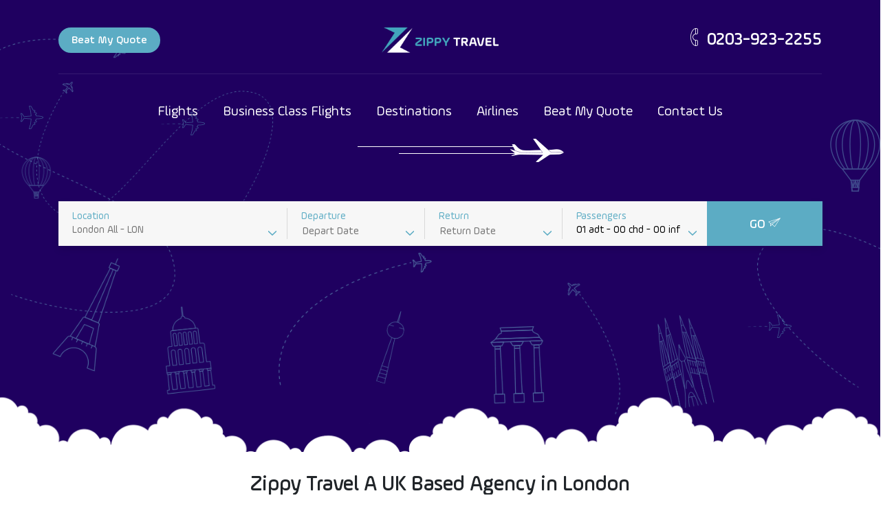

--- FILE ---
content_type: text/html; charset=UTF-8
request_url: https://zippytravel.co.uk/
body_size: 20096
content:
<!DOCTYPE html>
<html lang="en">
    <head profile="http://gmpg.org/xfn/11">
        <meta http-equiv="Content-Type" content="text/html; charset=UTF-8" />
        <meta name="viewport" content="width=device-width, initial-scale=1.0">
        <title>Zippy Travel | Trusted  travel agents in London UK</title>
        <meta name="google-site-verification" content="GmNyth4trLp_7wp9rxafOZ7zvvlPEJXByd8Mge9kcQA" />
        <meta name="p:domain_verify" content="84b169d63b3c87cbdeaa39388da3cb0e"/>
        <link rel="stylesheet" type="text/css" href="https://zippytravel.co.uk/wp-content/themes/travel/css/jquery-ui.min.css">
	<link rel="stylesheet" type="text/css" href="https://zippytravel.co.uk/wp-content/themes/travel/css/bootstrap.min.css">
	<link rel="stylesheet" type="text/css" href="https://zippytravel.co.uk/wp-content/themes/travel/css/lineicon.css">
        <link rel="stylesheet" type="text/css" href="https://zippytravel.co.uk/wp-content/themes/travel/css/line-awesome.css">
	<link rel="stylesheet" type="text/css" href="https://zippytravel.co.uk/wp-content/themes/travel/css/datepicker.custom.style.css">
	<!--owl carousel assets-->
	<link rel="stylesheet" href="https://zippytravel.co.uk/wp-content/themes/travel/css/owl.carousel.min.css">
	<link rel="stylesheet" href="https://zippytravel.co.uk/wp-content/themes/travel/css/owl.theme.default.min.css">
	<!--owl carousel assets-->	
        <link rel="stylesheet" type="text/css" href="https://zippytravel.co.uk/wp-content/themes/travel/css/checkbox.css">
	<link rel="stylesheet" type="text/css" href="https://zippytravel.co.uk/wp-content/themes/travel/css/style.css">
        <link rel="stylesheet" type="text/css" media="all" href="https://zippytravel.co.uk/wp-content/themes/travel/css/responsive.css"  />
        <link rel="stylesheet" type="text/css" media="all" href="https://zippytravel.co.uk/wp-content/themes/travel/style.css"  />
        <link rel="stylesheet" type="text/css" media="all" href="https://zippytravel.co.uk/wp-content/themes/travel/theme.css"  />
                <!-- Google tag (gtag.js) -->
            <script async src="https://www.googletagmanager.com/gtag/js?id=G-ZB5XF264TK"></script>
            <script>
            window.dataLayer = window.dataLayer || [];
            function gtag(){dataLayer.push(arguments);}
            gtag('js', new Date());

            gtag('config', 'G-ZB5XF264TK');
            </script>
        <!-- Global site tag (gtag.js) - Google Ads: 851413052 -->
            <script async src="https://www.googletagmanager.com/gtag/js?id=AW-851413052"></script>
            <script>
            window.dataLayer = window.dataLayer || [];
            function gtag(){dataLayer.push(arguments);}
            gtag('js', new Date());

            gtag('config', 'AW-851413052');
            </script>

            <script>
            gtag('config', 'AW-851413052/wbrWCMbdm90CELyQ_pUD', {
                'phone_conversion_number': '0203 923 2255'
            });
            </script>
        <!-- Facebook Pixel Code -->
        <script>
          !function(f,b,e,v,n,t,s)
          {if(f.fbq)return;n=f.fbq=function(){n.callMethod?
          n.callMethod.apply(n,arguments):n.queue.push(arguments)};
          if(!f._fbq)f._fbq=n;n.push=n;n.loaded=!0;n.version='2.0';
          n.queue=[];t=b.createElement(e);t.async=!0;
          t.src=v;s=b.getElementsByTagName(e)[0];
          s.parentNode.insertBefore(t,s)}(window, document,'script',
          'https://connect.facebook.net/en_US/fbevents.js');
          fbq('init', '783358875439702');
          fbq('track', 'PageView');
        </script>
        <noscript><img height="1" width="1" style="display:none"
          src="https://www.facebook.com/tr?id=783358875439702&ev=PageView&noscript=1"
        /></noscript>
        <!-- End Facebook Pixel Code -->
<script type="text/javascript">
_linkedin_partner_id = "1551818";
window._linkedin_data_partner_ids = window._linkedin_data_partner_ids || [];
window._linkedin_data_partner_ids.push(_linkedin_partner_id);
</script><script type="text/javascript">
(function(){var s = document.getElementsByTagName("script")[0];
var b = document.createElement("script");
b.type = "text/javascript";b.async = true;
b.src = "https://snap.licdn.com/li.lms-analytics/insight.min.js";
s.parentNode.insertBefore(b, s);})();
</script>
<noscript>
<img height="1" width="1" style="display:none;" alt="" src="https://px.ads.linkedin.com/collect/?pid=1551818&fmt=gif" />
</noscript>
<!-- Bing -->
<script>(function(w,d,t,r,u){var f,n,i;w[u]=w[u]||[],f=function(){var o={ti:"134630996"};o.q=w[u],w[u]=new UET(o),w[u].push("pageLoad")},n=d.createElement(t),n.src=r,n.async=1,n.onload=n.onreadystatechange=function(){var s=this.readyState;s&&s!=="loaded"&&s!=="complete"||(f(),n.onload=n.onreadystatechange=null)},i=d.getElementsByTagName(t)[0],i.parentNode.insertBefore(n,i)})(window,document,"script","//bat.bing.com/bat.js","uetq");</script>
<!-- End Bing -->     
        <script type="text/javascript">
            function startMoving(img) {
                var img$ = $(img);
                var imgWidth = img$.width();
                var screenWidth = $(window).width()-40;
                var headerHeight = $('.header').innerHeight()-100;
                var topP = Math.floor((Math.random() * headerHeight) + 50);         
                var amount = screenWidth    - (parseInt(img$.css("left"), 10) || 0);
                
                if (amount <=0 ) {
                    img$.css("left", -imgWidth);
                    amount = screenWidth + imgWidth;
                }
                var moveRate = Math.floor((Math.random() * 150) + 30);    // random pixels per second to move     
                var time = amount * 1000 / moveRate;
                img$.css({top:topP});
                img$.stop(true).animate({left: "+=" + amount}, time, "linear", function() {
                    // when animation finishes, start over
                    startMoving(this);
                });
            }
            var baseurl = 'https://zippytravel.co.uk/wp-content/themes/travel';
        </script>
        <link rel='dns-prefetch' href='//s.w.org' />
<link rel="alternate" type="application/rss+xml" title="Zippy Travel | Trusted  travel agents in London UK &raquo; Feed" href="https://zippytravel.co.uk/feed/" />
<link rel="alternate" type="application/rss+xml" title="Zippy Travel | Trusted  travel agents in London UK &raquo; Comments Feed" href="https://zippytravel.co.uk/comments/feed/" />
		<script type="text/javascript">
			window._wpemojiSettings = {"baseUrl":"https:\/\/s.w.org\/images\/core\/emoji\/11\/72x72\/","ext":".png","svgUrl":"https:\/\/s.w.org\/images\/core\/emoji\/11\/svg\/","svgExt":".svg","source":{"concatemoji":"https:\/\/zippytravel.co.uk\/wp-includes\/js\/wp-emoji-release.min.js?ver=205af480f9ff079d92ea0a40bd2165b8"}};
			!function(e,a,t){var n,r,o,i=a.createElement("canvas"),p=i.getContext&&i.getContext("2d");function s(e,t){var a=String.fromCharCode;p.clearRect(0,0,i.width,i.height),p.fillText(a.apply(this,e),0,0);e=i.toDataURL();return p.clearRect(0,0,i.width,i.height),p.fillText(a.apply(this,t),0,0),e===i.toDataURL()}function c(e){var t=a.createElement("script");t.src=e,t.defer=t.type="text/javascript",a.getElementsByTagName("head")[0].appendChild(t)}for(o=Array("flag","emoji"),t.supports={everything:!0,everythingExceptFlag:!0},r=0;r<o.length;r++)t.supports[o[r]]=function(e){if(!p||!p.fillText)return!1;switch(p.textBaseline="top",p.font="600 32px Arial",e){case"flag":return s([55356,56826,55356,56819],[55356,56826,8203,55356,56819])?!1:!s([55356,57332,56128,56423,56128,56418,56128,56421,56128,56430,56128,56423,56128,56447],[55356,57332,8203,56128,56423,8203,56128,56418,8203,56128,56421,8203,56128,56430,8203,56128,56423,8203,56128,56447]);case"emoji":return!s([55358,56760,9792,65039],[55358,56760,8203,9792,65039])}return!1}(o[r]),t.supports.everything=t.supports.everything&&t.supports[o[r]],"flag"!==o[r]&&(t.supports.everythingExceptFlag=t.supports.everythingExceptFlag&&t.supports[o[r]]);t.supports.everythingExceptFlag=t.supports.everythingExceptFlag&&!t.supports.flag,t.DOMReady=!1,t.readyCallback=function(){t.DOMReady=!0},t.supports.everything||(n=function(){t.readyCallback()},a.addEventListener?(a.addEventListener("DOMContentLoaded",n,!1),e.addEventListener("load",n,!1)):(e.attachEvent("onload",n),a.attachEvent("onreadystatechange",function(){"complete"===a.readyState&&t.readyCallback()})),(n=t.source||{}).concatemoji?c(n.concatemoji):n.wpemoji&&n.twemoji&&(c(n.twemoji),c(n.wpemoji)))}(window,document,window._wpemojiSettings);
		</script>
		<style type="text/css">
img.wp-smiley,
img.emoji {
	display: inline !important;
	border: none !important;
	box-shadow: none !important;
	height: 1em !important;
	width: 1em !important;
	margin: 0 .07em !important;
	vertical-align: -0.1em !important;
	background: none !important;
	padding: 0 !important;
}
</style>
<link rel='stylesheet' id='contact-form-7-css'  href='https://zippytravel.co.uk/wp-content/plugins/contact-form-7/includes/css/styles.css?ver=5.0.4' type='text/css' media='all' />
<link rel='stylesheet' id='wp-pagenavi-css'  href='https://zippytravel.co.uk/wp-content/plugins/wp-pagenavi/pagenavi-css.css?ver=2.70' type='text/css' media='all' />
<script type='text/javascript' src='https://zippytravel.co.uk/wp-content/themes/travel/js/comment-reply.js?ver=205af480f9ff079d92ea0a40bd2165b8'></script>
<script type='text/javascript' src='https://zippytravel.co.uk/wp-includes/js/jquery/jquery.js?ver=1.12.4'></script>
<script type='text/javascript' src='https://zippytravel.co.uk/wp-includes/js/jquery/jquery-migrate.min.js?ver=1.4.1'></script>
<link rel='https://api.w.org/' href='https://zippytravel.co.uk/wp-json/' />
<link rel="EditURI" type="application/rsd+xml" title="RSD" href="https://zippytravel.co.uk/xmlrpc.php?rsd" />
<link rel="wlwmanifest" type="application/wlwmanifest+xml" href="https://zippytravel.co.uk/wp-includes/wlwmanifest.xml" /> 
<link rel="canonical" href="https://zippytravel.co.uk/" />
<link rel='shortlink' href='https://zippytravel.co.uk/' />
<link rel="alternate" type="application/json+oembed" href="https://zippytravel.co.uk/wp-json/oembed/1.0/embed?url=https%3A%2F%2Fzippytravel.co.uk%2F" />
<link rel="alternate" type="text/xml+oembed" href="https://zippytravel.co.uk/wp-json/oembed/1.0/embed?url=https%3A%2F%2Fzippytravel.co.uk%2F&#038;format=xml" />
<link rel="icon" href="https://zippytravel.co.uk/wp-content/uploads/2023/04/favicon.png" sizes="32x32" />
<link rel="icon" href="https://zippytravel.co.uk/wp-content/uploads/2023/04/favicon.png" sizes="192x192" />
<link rel="apple-touch-icon-precomposed" href="https://zippytravel.co.uk/wp-content/uploads/2023/04/favicon.png" />
<meta name="msapplication-TileImage" content="https://zippytravel.co.uk/wp-content/uploads/2023/04/favicon.png" />
        <script src="https://zippytravel.co.uk/wp-content/themes/travel/js/jquery.min.js"></script>
    </head>
    <body class="body-class-home body-class-page-template-default body-class-page body-class-page-id-98">
        <!--header section Start-->
        	<header class="header">
            <div class="container">
                <!--animated plane image -->
                <div class="plane-animation">
                                            <img class="mover" onload="startMoving(this)" src="https://zippytravel.co.uk/wp-content/themes/travel/images/plane.png">
                                            <img class="mover" onload="startMoving(this)" src="https://zippytravel.co.uk/wp-content/themes/travel/images/plane.png">
                                            <img class="mover" onload="startMoving(this)" src="https://zippytravel.co.uk/wp-content/themes/travel/images/plane.png">
                                    </div>
                <!--animated plane image -->
                <!--topbar section Start-->
                <div class="topbar">
                    <div class="row align-items-center">
                        <div class="col-sm-12 col-md-4 col-12 beatMyQuote d-none d-md-block">
                                                            <a class="primaryButton" href="https://zippytravel.co.uk/beat-my-quote/">Beat My Quote</a>
                                                    </div>
                        <div class="col-sm-12 col-md-4 col-12 Logo">
                            <a href="https://zippytravel.co.uk/">
                                                                    <img src="https://zippytravel.co.uk/wp-content/uploads/2018/10/ZTlogo.png" alt="Zippy Travel | Trusted  travel agents in London UK">
                                                            </a>
                        </div>
                        <div class="col-sm-12 col-md-4 col-12 headerPhone d-none d-md-block">
                                                                                            <a href="tel:02039232255"><i class="icon-Telephone"></i> 0203-923-2255</a>
                                                    </div>
                    </div>
                </div>
                <!--topbar section End-->

                <!--navbar links section Start-->
                <div class="navbarLinks">
                    <div class="container">
                        <nav class="navbar navbar-expand-lg navbar-light">
                            <button class="navbar-toggler" type="button" data-toggle="collapse" data-target="#navbarNav" aria-controls="navbarNav" aria-expanded="false" aria-label="Toggle navigation">
                                <span class="navbar-toggler-icon"></span>
                            </button>
                                                            <a class="mobilePhone d-block d-md-none" href="tel:02039232255"><i class="icon-Telephone"></i> 0203-923-2255</a>
                                                        <div class="collapse navbar-collapse" id="navbarNav">
                            <ul id="menu-main-menu" class="navbar-nav"><li id="menu-item-157" class="menu-item menu-item-type-post_type menu-item-object-page menu-item-157"><a href="https://zippytravel.co.uk/flights/">Flights</a></li>
<li id="menu-item-156" class="menu-item menu-item-type-post_type menu-item-object-page menu-item-156"><a href="https://zippytravel.co.uk/business-class-flights/">Business Class Flights</a></li>
<li id="menu-item-10708" class="menu-item menu-item-type-post_type menu-item-object-page menu-item-10708"><a href="https://zippytravel.co.uk/all-destinations/">Destinations</a></li>
<li id="menu-item-5686" class="menu-item menu-item-type-post_type menu-item-object-page menu-item-5686"><a href="https://zippytravel.co.uk/airlines/">Airlines</a></li>
<li id="menu-item-154" class="menu-item menu-item-type-post_type menu-item-object-page menu-item-154"><a href="https://zippytravel.co.uk/beat-my-quote/">Beat My Quote</a></li>
<li id="menu-item-158" class="menu-item menu-item-type-post_type menu-item-object-page menu-item-158"><a href="https://zippytravel.co.uk/contact-us/">Contact Us</a></li>
</ul>	
                            </div>
                        </nav>
                    </div>
                </div>
                <!--navbar links section End-->
                
                <!--loading plane section Start-->
                <div class="loadingPlane">
                    <div class="progressBar">
                        <div class="progress">
                            <div class="progress-bar bar1" role="progressbar" aria-valuenow="0" aria-valuemin="0" aria-valuemax="100"></div>
                        </div>
                        <div class="progress">
                            <div class="progress-bar bar2" role="progressbar" aria-valuenow="0" aria-valuemin="0" aria-valuemax="100"></div>
                        </div>
                    </div>
                </div>
                <!--loading plane section End-->
                <!--search engine section Strat-->
                                <div class="searchEngine">
                    <form method="post" action="https://zippytravel.co.uk/search-flights/">
                        <div class="fieldsContainer">
                            <div class="searchField Location">
                                <div class="forCollapse" data-toggle="collapse" data-target="#flightDetail">
                                    <label class="placehold">Location</label>
                                    <p class="inputValue" id="destArvl">London All - LON</p>
                                </div>
                                <div class="dropSection collapse" id="flightDetail">
                                    <div class="dropSectionFields">
                                        <div class="form-group">
                                            <input class="form-control departure" type="text" name="departure" id="departure" placeholder="Departure" required value="">
                                            <input type="hidden" name="origin_location" id="origin_location" value="">
                                            <input type="hidden" name="origin_location_code" id="origin_location_code" value="">
                                        </div>
                                        <div class="form-group">
                                            <input class="form-control destination" type="text" name="arrival" id="destination" placeholder="Destination" required value="">
                                            <input type="hidden" name="arrival_location" id="arrival_location" value="">
                                            <input type="hidden" name="arrival_location_code" id="arrival_location_code" value="">
                                        </div>
                                        <div class="form-group journey-type">
                                            <div class="btn-group btn-group-toggle" data-toggle="buttons">
                                                <label class="btn">
                                                    <input type="radio" name="flighttrip" id="oneway" value="0"> Oneway                                                </label>
                                                <label class="btn  active">
                                                    <input type="radio" name="flighttrip" id="return" value="1" checked> Return                                                </label>
                                            </div>
                                        </div>
                                        <div class="form-group journey-class">
                                            <div class="btn-group btn-group-toggle" data-toggle="buttons">
                                                <label class="btn active">
                                                    <input type="radio" name="flighttype" id="economy" autocomplete="off" value="0" checked> Economy                                                </label>
                                                <label class="btn">
                                                    <input type="radio" name="flighttype" id="business" autocomplete="off" value="1"> Business                                                </label>
                                            </div>
                                        </div>
                                    </div>
                                </div>
                            </div>
                            <div class="searchField CheckIn">
                                <label class="placehold">Departure</label>
                                <input class="toDate" type="text" name="departdate" placeholder="Depart Date" value="">
                            </div>
                            <div class="searchField CheckOut ">
                                <label class="placehold">Return</label>
                                <input class="fromDate" type="text" name="returndate" placeholder="Return Date" value="">
                            </div>
                            <div class="searchField Passengers">
                                    <div class="forCollapse" data-toggle="collapse" data-target="#passengerDetail">
                                        <label class="placehold">Passengers</label>
                                        <p class="guest inputValue dark" id="guest">01 adt - 00 chd - 00 inf</p>
                                    </div>
                                    <div class="dropSection passengerDropSection collapse" id="passengerDetail">
                                        <div class="dropSectionFields">
                                            <div class="form-group">
                                                <div class="passenger">
                                                    <img src="https://zippytravel.co.uk/wp-content/themes/travel/images/icons/adult-icon.png" alt="adult icon"> 
                                                    <span class="label">Adult(s)</span>
                                                    <span class="minus">-</span>
                                                    <input class="passengerInput totalAdult" type="number" name="adult" id="adult" min="0" max="10" value="1">
                                                    <span class="plus">+</span>
                                                </div>
                                            </div>
                                            <div class="form-group">
                                                <div class="passenger">
                                                    <img src="https://zippytravel.co.uk/wp-content/themes/travel/images/icons/child-icon.png" alt="adult icon"> 
                                                    <span class="label">Child(s)</span>
                                                    <span class="minus">-</span>
                                                    <input class="passengerInput totalChild" type="number" name="child" id="child" min="0" max="10" value="0">
                                                    <span class="plus">+</span>
                                                </div>
                                            </div>
                                            <div class="form-group">
                                                <div class="passenger">
                                                    <img src="https://zippytravel.co.uk/wp-content/themes/travel/images/icons/infant-icon.png" alt="adult icon"> 
                                                    <span class="label">Infant(s)</span>
                                                    <span class="minus">-</span>
                                                    <input class="passengerInput totalInfant" type="number" name="infant" id="infant" min="0" max="10" value="0">
                                                    <span class="plus">+</span>
                                                </div>
                                            </div>
                                        </div>
                                    </div>
                            </div>
                            <div class="searchField SearchGo">
                                <button class="SearchBtn" name="searchflights" id="searchflights" type="submit" value="Go">GO <i class="icon-Paper-Plane"></i></button>
                            </div>
                        </div>
                    </form>
                </div>
                <!--search engine section End-->
            </div>
	</header>
	<!--header section End-->
        <div id="container"><!--content section Start-->
<section class="homeContent">
    <div class="container">
        <div class="row">
            <div class="col-md-12 col-sm-12">
                                    <h1><strong>Zippy Travel A UK Based Agency in London</strong></h1>
<p>Zippytravel.co.uk is an e-commerce UK based company offering online travel products and services.</p>
<p>Our customers can access our web site for a ‘one-stop shop’ including access to specially negotiated airfares, hotels, car rental and insurance.</p>
<p>Zippy travel has been catering superb value flights and luxury hotels accommodations from the United Kingdom to all over the globe.  As a travel solution provider we have made our mark in a crowded and opaque marketplace by being what our customers have asked of us; we are transparent, fair and committed to providing you with what you want, not what we think you want nor what our suppliers want you to have. We have invested heavily in technology to ensure that we can make your online experience a simple and jargon-free process. We also recognize that our customers may want to speak to someone about their travel requirements and to this end we have provided you with the backing of well-trained travel professionals who have been in the industry for several years.</p>
                            </div>
        </div>
    </div>
</section>
<!--content section End-->
<!--home page best flight offer section Start-->
<section class="homeBestFlights">
    <div class="container">
                                <!--section heading Start-->
        <div class="SectionHeading">
            <div class="row">
                <div class="col-md-12">
                    <h2>Our Popular Destinations with Flight Deals</h2>
                    <p>Spread Your Wings & Explore the Hidden Beauty of Planet Earth with Your Close Ones. Join Us and Become Zippy travel Valued Customer!</p> 
                </div>
            </div>
        </div>
        <!--section heading End-->
                        <!--best flight deals section Start-->
        <div class="flightDeals">
            <div class="row">
                                                                        <div class="col-lg col-md-6 col-12">
                        <div class="flightDeal">
                            <p class="detail">Flights to <span>Rome Fiumicino</span></p>
                            <p class="price"><sup>&pound;</sup>110</p>
                            <a class="primaryButton" href="tel:02039232255"><i class="icon-Telephone"></i> Call Us</a>
                        </div>
                    </div>
                                                        <div class="col-lg col-md-6 col-12">
                        <div class="flightDeal">
                            <p class="detail">Flights to <span>Lisbon</span></p>
                            <p class="price"><sup>&pound;</sup>402</p>
                            <a class="primaryButton" href="tel:02039232255"><i class="icon-Telephone"></i> Call Us</a>
                        </div>
                    </div>
                                                        <div class="col-lg col-md-6 col-12">
                        <div class="flightDeal">
                            <p class="detail">Flights to <span>New Delhi</span></p>
                            <p class="price"><sup>&pound;</sup>435</p>
                            <a class="primaryButton" href="tel:02039232255"><i class="icon-Telephone"></i> Call Us</a>
                        </div>
                    </div>
                                                        <div class="col-lg col-md-6 col-12">
                        <div class="flightDeal">
                            <p class="detail">Flights to <span>Atlanta</span></p>
                            <p class="price"><sup>&pound;</sup>547</p>
                            <a class="primaryButton" href="tel:02039232255"><i class="icon-Telephone"></i> Call Us</a>
                        </div>
                    </div>
                                                        <div class="col-lg col-md-6 col-12">
                        <div class="flightDeal">
                            <p class="detail">Flights to <span>New York</span></p>
                            <p class="price"><sup>&pound;</sup>390</p>
                            <a class="primaryButton" href="tel:02039232255"><i class="icon-Telephone"></i> Call Us</a>
                        </div>
                    </div>
                            </div>
        </div>
                <!--best flight deals section End-->
    </div>
    <!--airlines section Start-->
    <div class="homeAirlines">
        <div class="container">
                                                <!--section heading Start-->
            <div class="SectionHeading">
                <div class="row">
                    <div class="col-md-12">
                        <h2>Your Needs with Cheap Flight Fares</h2>
                        <p>Check out the cheapest and economical flight fares that fulfill your holidays’ requirements and according to your financial status. Call Us Now & Book!</p> 
                    </div>
                </div>
            </div>
            <!--section heading End-->
                        <ul class="Allairlines">
                                                                            <li class="airlineLogo">
                        <a href="https://zippytravel.co.uk/airline/air-america/">
                            <div class="containLogo">
                                <div class="logo-container">
                                    <img width="150" height="60" src="https://zippytravel.co.uk/wp-content/uploads/2018/09/american-airlines-logo.png" class="img-fluid wp-post-image" alt="American Airlines" />                                </div>
                            </div>
                        </a>
                    </li>
                                                                            <li class="airlineLogo">
                        <a href="https://zippytravel.co.uk/airline/oman-air/">
                            <div class="containLogo">
                                <div class="logo-container">
                                    <img width="150" height="60" src="https://zippytravel.co.uk/wp-content/uploads/2018/09/Oman_Air_logo.svg_.png" class="img-fluid wp-post-image" alt="Oman Air" />                                </div>
                            </div>
                        </a>
                    </li>
                                                                            <li class="airlineLogo">
                        <a href="https://zippytravel.co.uk/airline/rwandair/">
                            <div class="containLogo">
                                <div class="logo-container">
                                    <img width="150" height="60" src="https://zippytravel.co.uk/wp-content/uploads/2018/09/RwandAir_Logotype.png" class="img-fluid wp-post-image" alt="Rwand Air" />                                </div>
                            </div>
                        </a>
                    </li>
                                                                            <li class="airlineLogo">
                        <a href="https://zippytravel.co.uk/airline/virgin-atlantic/">
                            <div class="containLogo">
                                <div class="logo-container">
                                    <img width="150" height="60" src="https://zippytravel.co.uk/wp-content/uploads/2018/09/Virgin_Atlantic_logo.svg_.png" class="img-fluid wp-post-image" alt="Virgin Atlantic" />                                </div>
                            </div>
                        </a>
                    </li>
                                                                            <li class="airlineLogo">
                        <a href="https://zippytravel.co.uk/airline/united-airlines/">
                            <div class="containLogo">
                                <div class="logo-container">
                                    <img width="135" height="24" src="https://zippytravel.co.uk/wp-content/uploads/2018/09/United-Airlines-Logo.png" class="img-fluid wp-post-image" alt="" />                                </div>
                            </div>
                        </a>
                    </li>
                                                                            <li class="airlineLogo">
                        <a href="https://zippytravel.co.uk/airline/tap-portugal/">
                            <div class="containLogo">
                                <div class="logo-container">
                                    <img width="150" height="60" src="https://zippytravel.co.uk/wp-content/uploads/2018/09/TAP_Portugal_Logo.png" class="img-fluid wp-post-image" alt="" />                                </div>
                            </div>
                        </a>
                    </li>
                                                                            <li class="airlineLogo">
                        <a href="https://zippytravel.co.uk/airline/turkish-airlines/">
                            <div class="containLogo">
                                <div class="logo-container">
                                    <img width="150" height="60" src="https://zippytravel.co.uk/wp-content/uploads/2018/09/turkish-airlines.png" class="img-fluid wp-post-image" alt="" />                                </div>
                            </div>
                        </a>
                    </li>
                                                                            <li class="airlineLogo">
                        <a href="https://zippytravel.co.uk/airline/thai-airways/">
                            <div class="containLogo">
                                <div class="logo-container">
                                    <img width="150" height="59" src="https://zippytravel.co.uk/wp-content/uploads/2018/09/Thai_Airways_logo_logotype_emblem_1.png" class="img-fluid wp-post-image" alt="" />                                </div>
                            </div>
                        </a>
                    </li>
                                                                            <li class="airlineLogo">
                        <a href="https://zippytravel.co.uk/airline/saudi-arabian-airlines/">
                            <div class="containLogo">
                                <div class="logo-container">
                                    <img width="150" height="60" src="https://zippytravel.co.uk/wp-content/uploads/2018/09/saudi-arabian-airlines-logo.png" class="img-fluid wp-post-image" alt="" />                                </div>
                            </div>
                        </a>
                    </li>
                                                                            <li class="airlineLogo">
                        <a href="https://zippytravel.co.uk/airline/brussels-airline/">
                            <div class="containLogo">
                                <div class="logo-container">
                                    <img width="150" height="60" src="https://zippytravel.co.uk/wp-content/uploads/2018/09/Brussels-Airline.png" class="img-fluid wp-post-image" alt="" />                                </div>
                            </div>
                        </a>
                    </li>
                                                                            <li class="airlineLogo">
                        <a href="https://zippytravel.co.uk/airline/qatar-airways/">
                            <div class="containLogo">
                                <div class="logo-container">
                                    <img width="150" height="60" src="https://zippytravel.co.uk/wp-content/uploads/2018/09/Qatar_Airways_Logo.png" class="img-fluid wp-post-image" alt="" />                                </div>
                            </div>
                        </a>
                    </li>
                                                                            <li class="airlineLogo">
                        <a href="https://zippytravel.co.uk/airline/qantas-airways/">
                            <div class="containLogo">
                                <div class="logo-container">
                                    <img width="150" height="60" src="https://zippytravel.co.uk/wp-content/uploads/2018/09/Qantas_Airways_Limited_logo.svg_.png" class="img-fluid wp-post-image" alt="" />                                </div>
                            </div>
                        </a>
                    </li>
                                                                            <li class="airlineLogo">
                        <a href="https://zippytravel.co.uk/airline/pegasus-airlines/">
                            <div class="containLogo">
                                <div class="logo-container">
                                    <img width="150" height="60" src="https://zippytravel.co.uk/wp-content/uploads/2018/09/pegasus-airlines.png" class="img-fluid wp-post-image" alt="" />                                </div>
                            </div>
                        </a>
                    </li>
                                                                            <li class="airlineLogo">
                        <a href="https://zippytravel.co.uk/airline/air-new-zealand/">
                            <div class="containLogo">
                                <div class="logo-container">
                                    <img width="150" height="60" src="https://zippytravel.co.uk/wp-content/uploads/2018/09/airnz.png" class="img-fluid wp-post-image" alt="" />                                </div>
                            </div>
                        </a>
                    </li>
                                                                            <li class="airlineLogo">
                        <a href="https://zippytravel.co.uk/airline/egyptair/">
                            <div class="containLogo">
                                <div class="logo-container">
                                    <img width="150" height="60" src="https://zippytravel.co.uk/wp-content/uploads/2018/09/Egypt_Air.svg_.png" class="img-fluid wp-post-image" alt="" />                                </div>
                            </div>
                        </a>
                    </li>
                                                                            <li class="airlineLogo">
                        <a href="https://zippytravel.co.uk/airline/swiss/">
                            <div class="containLogo">
                                <div class="logo-container">
                                    <img width="150" height="60" src="https://zippytravel.co.uk/wp-content/uploads/2018/09/swiss.png" class="img-fluid wp-post-image" alt="" />                                </div>
                            </div>
                        </a>
                    </li>
                                                                            <li class="airlineLogo">
                        <a href="https://zippytravel.co.uk/airline/lufthansa/">
                            <div class="containLogo">
                                <div class="logo-container">
                                    <img width="150" height="60" src="https://zippytravel.co.uk/wp-content/uploads/2018/09/lufthansa.png" class="img-fluid wp-post-image" alt="" />                                </div>
                            </div>
                        </a>
                    </li>
                                                                            <li class="airlineLogo">
                        <a href="https://zippytravel.co.uk/airline/kenya-airways/">
                            <div class="containLogo">
                                <div class="logo-container">
                                    <img width="150" height="60" src="https://zippytravel.co.uk/wp-content/uploads/2018/09/kenyaairways.png" class="img-fluid wp-post-image" alt="" />                                </div>
                            </div>
                        </a>
                    </li>
                                                                            <li class="airlineLogo">
                        <a href="https://zippytravel.co.uk/airline/klm/">
                            <div class="containLogo">
                                <div class="logo-container">
                                    <img width="150" height="60" src="https://zippytravel.co.uk/wp-content/uploads/2018/09/KLM-logo.png" class="img-fluid wp-post-image" alt="" />                                </div>
                            </div>
                        </a>
                    </li>
                                                                            <li class="airlineLogo">
                        <a href="https://zippytravel.co.uk/airline/gulf-air/">
                            <div class="containLogo">
                                <div class="logo-container">
                                    <img width="150" height="60" src="https://zippytravel.co.uk/wp-content/uploads/2018/09/Gulf_Air_Logo.png" class="img-fluid wp-post-image" alt="" />                                </div>
                            </div>
                        </a>
                    </li>
                                                                            <li class="airlineLogo">
                        <a href="https://zippytravel.co.uk/airline/icelandair/">
                            <div class="containLogo">
                                <div class="logo-container">
                                    <img width="150" height="60" src="https://zippytravel.co.uk/wp-content/uploads/2018/09/Icelandair_logo.png" class="img-fluid wp-post-image" alt="" />                                </div>
                            </div>
                        </a>
                    </li>
                                                                            <li class="airlineLogo">
                        <a href="https://zippytravel.co.uk/airline/ethiopian-airlines/">
                            <div class="containLogo">
                                <div class="logo-container">
                                    <img width="150" height="59" src="https://zippytravel.co.uk/wp-content/uploads/2018/09/Ethiopian_Airlines.png" class="img-fluid wp-post-image" alt="" />                                </div>
                            </div>
                        </a>
                    </li>
                                                                            <li class="airlineLogo">
                        <a href="https://zippytravel.co.uk/airline/etihad-airways/">
                            <div class="containLogo">
                                <div class="logo-container">
                                    <img width="150" height="60" src="https://zippytravel.co.uk/wp-content/uploads/2018/09/etihad-logo.png" class="img-fluid wp-post-image" alt="" />                                </div>
                            </div>
                        </a>
                    </li>
                                                                            <li class="airlineLogo">
                        <a href="https://zippytravel.co.uk/airline/emirates/">
                            <div class="containLogo">
                                <div class="logo-container">
                                    <img width="150" height="60" src="https://zippytravel.co.uk/wp-content/uploads/2018/09/Emirates_logo.svg_.png" class="img-fluid wp-post-image" alt="" />                                </div>
                            </div>
                        </a>
                    </li>
                                                                            <li class="airlineLogo">
                        <a href="https://zippytravel.co.uk/airline/aer-lingus/">
                            <div class="containLogo">
                                <div class="logo-container">
                                    <img width="150" height="60" src="https://zippytravel.co.uk/wp-content/uploads/2018/09/Aerlinguslogo.svg_.png" class="img-fluid wp-post-image" alt="" />                                </div>
                            </div>
                        </a>
                    </li>
                                                                            <li class="airlineLogo">
                        <a href="https://zippytravel.co.uk/airline/delta-air-lines/">
                            <div class="containLogo">
                                <div class="logo-container">
                                    <img width="150" height="60" src="https://zippytravel.co.uk/wp-content/uploads/2018/09/Delta_logo.svg_.png" class="img-fluid wp-post-image" alt="" />                                </div>
                            </div>
                        </a>
                    </li>
                                                                            <li class="airlineLogo">
                        <a href="https://zippytravel.co.uk/airline/china-southern-airlines/">
                            <div class="containLogo">
                                <div class="logo-container">
                                    <img width="150" height="60" src="https://zippytravel.co.uk/wp-content/uploads/2018/09/China-Southern-Airlines-logo.png" class="img-fluid wp-post-image" alt="" />                                </div>
                            </div>
                        </a>
                    </li>
                                                                            <li class="airlineLogo">
                        <a href="https://zippytravel.co.uk/airline/cathay-pacific/">
                            <div class="containLogo">
                                <div class="logo-container">
                                    <img width="150" height="60" src="https://zippytravel.co.uk/wp-content/uploads/2018/09/cathay-pacific-logo.png" class="img-fluid wp-post-image" alt="" />                                </div>
                            </div>
                        </a>
                    </li>
                                                                            <li class="airlineLogo">
                        <a href="https://zippytravel.co.uk/airline/air-china/">
                            <div class="containLogo">
                                <div class="logo-container">
                                    <img width="200" height="80" src="https://zippytravel.co.uk/wp-content/uploads/2018/09/Air_China_Logo-1.png" class="img-fluid wp-post-image" alt="" />                                </div>
                            </div>
                        </a>
                    </li>
                                                                            <li class="airlineLogo">
                        <a href="https://zippytravel.co.uk/airline/british-airways/">
                            <div class="containLogo">
                                <div class="logo-container">
                                    <img width="150" height="60" src="https://zippytravel.co.uk/wp-content/uploads/2018/09/British_Airways_logo.png" class="img-fluid wp-post-image" alt="" />                                </div>
                            </div>
                        </a>
                    </li>
                            </ul>
                    </div>
    </div>
    <!--airlines section End-->
            <!--best flights carousel section Start-->
        <div class="flightsCarousel">
            <div class="container-fluid">
                <div class="row">
                    <div id="flight-deals-carousel" class="owl-carousel owl-loaded owl-drag" data-items="6" data-dots="false" data-loop="true" data-center="true" data-nav="true" data-margin="15" data-responsive-small="1" data-responsive-medium="2" data-responsive-xmedium="3" data-responsive-large="5" data-responsive-xlarge="6" data-autoplay="false">
                                                    <div class="item">
                                <div class="flightItem">
                                                                        <img src="https://zippytravel.co.uk/wp-content/uploads/2018/09/Zambia.jpg" alt="flight image">
                                    <div class="flightItemDesc">
                                        <h2>Zambia</h2>
                                        <p class="tag">Flights</p>
                                        <p class="price"><sup>&pound;</sup>565</p>
                                        <a class="primaryButton" href="https://zippytravel.co.uk/country/zambia/">View Details</a>
                                    </div>
                                </div>
                            </div>
                                                    <div class="item">
                                <div class="flightItem">
                                                                        <img src="https://zippytravel.co.uk/wp-content/uploads/2018/09/Ghana.jpg" alt="flight image">
                                    <div class="flightItemDesc">
                                        <h2>Ghana</h2>
                                        <p class="tag">Flights</p>
                                        <p class="price"><sup>&pound;</sup>328</p>
                                        <a class="primaryButton" href="https://zippytravel.co.uk/country/ghana/">View Details</a>
                                    </div>
                                </div>
                            </div>
                                                    <div class="item">
                                <div class="flightItem">
                                                                        <img src="https://zippytravel.co.uk/wp-content/uploads/2018/09/Pakistan.jpg" alt="flight image">
                                    <div class="flightItemDesc">
                                        <h2>Pakistan</h2>
                                        <p class="tag">Flights</p>
                                        <p class="price"><sup>&pound;</sup>784</p>
                                        <a class="primaryButton" href="https://zippytravel.co.uk/country/pakistan/">View Details</a>
                                    </div>
                                </div>
                            </div>
                                                    <div class="item">
                                <div class="flightItem">
                                                                        <img src="https://zippytravel.co.uk/wp-content/uploads/2018/09/Sierra-Leone.jpg" alt="flight image">
                                    <div class="flightItemDesc">
                                        <h2>Sierra Leone</h2>
                                        <p class="tag">Flights</p>
                                        <p class="price"><sup>&pound;</sup>319</p>
                                        <a class="primaryButton" href="https://zippytravel.co.uk/country/sierra-leone/">View Details</a>
                                    </div>
                                </div>
                            </div>
                                                    <div class="item">
                                <div class="flightItem">
                                                                        <img src="https://zippytravel.co.uk/wp-content/uploads/2018/09/Tanzania.jpg" alt="flight image">
                                    <div class="flightItemDesc">
                                        <h2>Tanzania</h2>
                                        <p class="tag">Flights</p>
                                        <p class="price"><sup>&pound;</sup>386</p>
                                        <a class="primaryButton" href="https://zippytravel.co.uk/country/tanzania/">View Details</a>
                                    </div>
                                </div>
                            </div>
                                                    <div class="item">
                                <div class="flightItem">
                                                                        <img src="https://zippytravel.co.uk/wp-content/uploads/2018/09/Nigeria.jpg" alt="flight image">
                                    <div class="flightItemDesc">
                                        <h2>Nigeria</h2>
                                        <p class="tag">Flights</p>
                                        <p class="price"><sup>&pound;</sup>384</p>
                                        <a class="primaryButton" href="https://zippytravel.co.uk/country/nigeria/">View Details</a>
                                    </div>
                                </div>
                            </div>
                                                    <div class="item">
                                <div class="flightItem">
                                                                        <img src="https://zippytravel.co.uk/wp-content/uploads/2018/09/Zimbabwe.jpg" alt="flight image">
                                    <div class="flightItemDesc">
                                        <h2>Zimbabwe</h2>
                                        <p class="tag">Flights</p>
                                        <p class="price"><sup>&pound;</sup>481</p>
                                        <a class="primaryButton" href="https://zippytravel.co.uk/country/zimbabwe/">View Details</a>
                                    </div>
                                </div>
                            </div>
                                                    <div class="item">
                                <div class="flightItem">
                                                                        <img src="https://zippytravel.co.uk/wp-content/uploads/2018/09/South-Africa.jpg" alt="flight image">
                                    <div class="flightItemDesc">
                                        <h2>South Africa</h2>
                                        <p class="tag">Flights</p>
                                        <p class="price"><sup>&pound;</sup>497</p>
                                        <a class="primaryButton" href="https://zippytravel.co.uk/country/south-africa/">View Details</a>
                                    </div>
                                </div>
                            </div>
                                                    <div class="item">
                                <div class="flightItem">
                                                                        <img src="https://zippytravel.co.uk/wp-content/uploads/2018/09/Jamaica.jpg" alt="flight image">
                                    <div class="flightItemDesc">
                                        <h2>Jamaica</h2>
                                        <p class="tag">Flights</p>
                                        <p class="price"><sup>&pound;</sup>465</p>
                                        <a class="primaryButton" href="https://zippytravel.co.uk/country/jamaica/">View Details</a>
                                    </div>
                                </div>
                            </div>
                                                    <div class="item">
                                <div class="flightItem">
                                                                        <img src="https://zippytravel.co.uk/wp-content/uploads/2018/09/Barbados.jpg" alt="flight image">
                                    <div class="flightItemDesc">
                                        <h2>Barbados</h2>
                                        <p class="tag">Flights</p>
                                        <p class="price"><sup>&pound;</sup>496</p>
                                        <a class="primaryButton" href="https://zippytravel.co.uk/country/barbados/">View Details</a>
                                    </div>
                                </div>
                            </div>
                                                    <div class="item">
                                <div class="flightItem">
                                                                        <img src="https://zippytravel.co.uk/wp-content/uploads/2018/09/United-Arab-Emirates.jpg" alt="flight image">
                                    <div class="flightItemDesc">
                                        <h2>United Arab Emirates</h2>
                                        <p class="tag">Flights</p>
                                        <p class="price"><sup>&pound;</sup>395</p>
                                        <a class="primaryButton" href="https://zippytravel.co.uk/country/united-arab-emirates/">View Details</a>
                                    </div>
                                </div>
                            </div>
                                                    <div class="item">
                                <div class="flightItem">
                                                                        <img src="https://zippytravel.co.uk/wp-content/uploads/2018/09/India.jpg" alt="flight image">
                                    <div class="flightItemDesc">
                                        <h2>India</h2>
                                        <p class="tag">Flights</p>
                                        <p class="price"><sup>&pound;</sup>746</p>
                                        <a class="primaryButton" href="https://zippytravel.co.uk/country/india/">View Details</a>
                                    </div>
                                </div>
                            </div>
                                                    <div class="item">
                                <div class="flightItem">
                                                                        <img src="https://zippytravel.co.uk/wp-content/uploads/2018/09/Thailand.jpg" alt="flight image">
                                    <div class="flightItemDesc">
                                        <h2>Thailand</h2>
                                        <p class="tag">Flights</p>
                                        <p class="price"><sup>&pound;</sup>478</p>
                                        <a class="primaryButton" href="https://zippytravel.co.uk/country/thailand/">View Details</a>
                                    </div>
                                </div>
                            </div>
                                                    <div class="item">
                                <div class="flightItem">
                                                                        <img src="https://zippytravel.co.uk/wp-content/uploads/2018/09/United-States-1.jpg" alt="flight image">
                                    <div class="flightItemDesc">
                                        <h2>United States</h2>
                                        <p class="tag">Flights</p>
                                        <p class="price"><sup>&pound;</sup>413</p>
                                        <a class="primaryButton" href="https://zippytravel.co.uk/country/united-states/">View Details</a>
                                    </div>
                                </div>
                            </div>
                                                    <div class="item">
                                <div class="flightItem">
                                                                        <img src="https://zippytravel.co.uk/wp-content/uploads/2018/09/Kenya.jpg" alt="flight image">
                                    <div class="flightItemDesc">
                                        <h2>Kenya</h2>
                                        <p class="tag">Flights</p>
                                        <p class="price"><sup>&pound;</sup>417</p>
                                        <a class="primaryButton" href="https://zippytravel.co.uk/country/kenya/">View Details</a>
                                    </div>
                                </div>
                            </div>
                                                    <div class="item">
                                <div class="flightItem">
                                                                        <img src="https://zippytravel.co.uk/wp-content/uploads/2018/09/Australia.jpg" alt="flight image">
                                    <div class="flightItemDesc">
                                        <h2>Australia</h2>
                                        <p class="tag">Flights</p>
                                        <p class="price"><sup>&pound;</sup>651</p>
                                        <a class="primaryButton" href="https://zippytravel.co.uk/country/australia/">View Details</a>
                                    </div>
                                </div>
                            </div>
                                                    <div class="item">
                                <div class="flightItem">
                                                                        <img src="https://zippytravel.co.uk/wp-content/uploads/2018/09/New-Zealand.jpg" alt="flight image">
                                    <div class="flightItemDesc">
                                        <h2>New Zealand</h2>
                                        <p class="tag">Flights</p>
                                        <p class="price"><sup>&pound;</sup>698</p>
                                        <a class="primaryButton" href="https://zippytravel.co.uk/country/new-zealand/">View Details</a>
                                    </div>
                                </div>
                            </div>
                                                    <div class="item">
                                <div class="flightItem">
                                                                        <img src="https://zippytravel.co.uk/wp-content/uploads/2018/09/Bangladesh-1.jpg" alt="flight image">
                                    <div class="flightItemDesc">
                                        <h2>Bangladesh</h2>
                                        <p class="tag">Flights</p>
                                        <p class="price"><sup>&pound;</sup>473</p>
                                        <a class="primaryButton" href="https://zippytravel.co.uk/country/bangladesh/">View Details</a>
                                    </div>
                                </div>
                            </div>
                                                    <div class="item">
                                <div class="flightItem">
                                                                        <img src="https://zippytravel.co.uk/wp-content/uploads/2018/09/Sri-Lanka.jpg" alt="flight image">
                                    <div class="flightItemDesc">
                                        <h2>Sri Lanka</h2>
                                        <p class="tag">Flights</p>
                                        <p class="price"><sup>&pound;</sup>465</p>
                                        <a class="primaryButton" href="https://zippytravel.co.uk/country/sri-lanka/">View Details</a>
                                    </div>
                                </div>
                            </div>
                                                    <div class="item">
                                <div class="flightItem">
                                                                        <img src="https://zippytravel.co.uk/wp-content/uploads/2018/09/Canada.jpg" alt="flight image">
                                    <div class="flightItemDesc">
                                        <h2>Canada</h2>
                                        <p class="tag">Flights</p>
                                        <p class="price"><sup>&pound;</sup>424</p>
                                        <a class="primaryButton" href="https://zippytravel.co.uk/country/canada/">View Details</a>
                                    </div>
                                </div>
                            </div>
                                                    <div class="item">
                                <div class="flightItem">
                                                                        <img src="https://zippytravel.co.uk/wp-content/uploads/2018/09/China-1.jpg" alt="flight image">
                                    <div class="flightItemDesc">
                                        <h2>China</h2>
                                        <p class="tag">Flights</p>
                                        <p class="price"><sup>&pound;</sup>442</p>
                                        <a class="primaryButton" href="https://zippytravel.co.uk/country/china/">View Details</a>
                                    </div>
                                </div>
                            </div>
                                                    <div class="item">
                                <div class="flightItem">
                                                                        <img src="https://zippytravel.co.uk/wp-content/uploads/2018/09/Uganda.jpg" alt="flight image">
                                    <div class="flightItemDesc">
                                        <h2>Uganda</h2>
                                        <p class="tag">Flights</p>
                                        <p class="price"><sup>&pound;</sup>399</p>
                                        <a class="primaryButton" href="https://zippytravel.co.uk/country/uganda/">View Details</a>
                                    </div>
                                </div>
                            </div>
                                                    <div class="item">
                                <div class="flightItem">
                                                                        <img src="https://zippytravel.co.uk/wp-content/uploads/2018/09/Italy.jpg" alt="flight image">
                                    <div class="flightItemDesc">
                                        <h2>Italy</h2>
                                        <p class="tag">Flights</p>
                                        <p class="price"><sup>&pound;</sup>118</p>
                                        <a class="primaryButton" href="https://zippytravel.co.uk/country/italy/">View Details</a>
                                    </div>
                                </div>
                            </div>
                                            </div>
                </div>
            </div>
        </div>
        <!--best flights carousel section End-->
    </section>
<!--home page best flight offer section End-->
    <!--home page cheap flight offer section Start-->
    <section class="homeCheapFlights">
            <div class="container">
                <!--section heading Start-->
                <div class="SectionHeading">
                    <div class="row">
                        <div class="col-md-12">
                                                            <h2>Association with Leading Airlines</h2>
                                                                                        <p>We are associated with the world’s most leading and popular airlines that offer the luxury onboard amenities and entertainment to make your journey remarkable.</p>
                                                    </div>
                    </div>
                </div>
                <!--section heading End-->
                <!--choose country div Start-->
                <div class="chooseCountry">
                    <div class="row">
                        <div class="offset-md-4 col-md-4">
                            <select class="form-control" name="choose_deals_worldwide" id="choose_deals_worldwide">
                                                                                                        <option value="LHR">Flight from London Heathrow</option>
                                                                                                        <option value="LON">Flight from London-All</option>
                                                                                                        <option value="LGW">Flight from London Gatwick</option>
                                                                                                        <option value="LCY">Flight from London City</option>
                                                                                                        <option value="STN">Flight from London Stansted</option>
                                                            </select>
                        </div>
                    </div>
                </div>
                <!--choose country div End-->
            </div>
            <!--cheap flights actual container Start-->
            <div class="cheapFlights" id="flight_deals_worldwide">
                <div class="container">
                    <div class="row">
                                                    <div class="col-md-6">
                                <div class="cheapFare">
                                    <div class="fareDetination">
                                        <p>Flights to <span>Colombo</span></p>
                                    </div>
                                    <div class="farePrice">
                                                                                <p>From                                            <span><sup>&pound;</sup>450<sub>.65</sub></span>
                                        </p>
                                    </div>
                                    <div class="fareContact">
                                                                                <p>Call us <a href="tel:02039232255">0203-923-2255</a></p>
                                    </div>
                                </div>
                            </div>
                                                    <div class="col-md-6">
                                <div class="cheapFare">
                                    <div class="fareDetination">
                                        <p>Flights to <span>Amritsar</span></p>
                                    </div>
                                    <div class="farePrice">
                                                                                <p>From                                            <span><sup>&pound;</sup>412<sub>.84</sub></span>
                                        </p>
                                    </div>
                                    <div class="fareContact">
                                                                                <p>Call us <a href="tel:02039232255">0203-923-2255</a></p>
                                    </div>
                                </div>
                            </div>
                                                    <div class="col-md-6">
                                <div class="cheapFare">
                                    <div class="fareDetination">
                                        <p>Flights to <span>Hyderabad</span></p>
                                    </div>
                                    <div class="farePrice">
                                                                                <p>From                                            <span><sup>&pound;</sup>394<sub>.30</sub></span>
                                        </p>
                                    </div>
                                    <div class="fareContact">
                                                                                <p>Call us <a href="tel:02039232255">0203-923-2255</a></p>
                                    </div>
                                </div>
                            </div>
                                                    <div class="col-md-6">
                                <div class="cheapFare">
                                    <div class="fareDetination">
                                        <p>Flights to <span>Ahmedabad</span></p>
                                    </div>
                                    <div class="farePrice">
                                                                                <p>From                                            <span><sup>&pound;</sup>373<sub>.31</sub></span>
                                        </p>
                                    </div>
                                    <div class="fareContact">
                                                                                <p>Call us <a href="tel:02039232255">0203-923-2255</a></p>
                                    </div>
                                </div>
                            </div>
                                                    <div class="col-md-6">
                                <div class="cheapFare">
                                    <div class="fareDetination">
                                        <p>Flights to <span>Miami</span></p>
                                    </div>
                                    <div class="farePrice">
                                                                                <p>From                                            <span><sup>&pound;</sup>382<sub>.00</sub></span>
                                        </p>
                                    </div>
                                    <div class="fareContact">
                                                                                <p>Call us <a href="tel:02039232255">0203-923-2255</a></p>
                                    </div>
                                </div>
                            </div>
                                                    <div class="col-md-6">
                                <div class="cheapFare">
                                    <div class="fareDetination">
                                        <p>Flights to <span>Houston</span></p>
                                    </div>
                                    <div class="farePrice">
                                                                                <p>From                                            <span><sup>&pound;</sup>488<sub>.00</sub></span>
                                        </p>
                                    </div>
                                    <div class="fareContact">
                                                                                <p>Call us <a href="tel:02039232255">0203-923-2255</a></p>
                                    </div>
                                </div>
                            </div>
                                                    <div class="col-md-6">
                                <div class="cheapFare">
                                    <div class="fareDetination">
                                        <p>Flights to <span>Atlanta</span></p>
                                    </div>
                                    <div class="farePrice">
                                                                                <p>From                                            <span><sup>&pound;</sup>420<sub>.00</sub></span>
                                        </p>
                                    </div>
                                    <div class="fareContact">
                                                                                <p>Call us <a href="tel:02039232255">0203-923-2255</a></p>
                                    </div>
                                </div>
                            </div>
                                                    <div class="col-md-6">
                                <div class="cheapFare">
                                    <div class="fareDetination">
                                        <p>Flights to <span>Orlando Intl</span></p>
                                    </div>
                                    <div class="farePrice">
                                                                                <p>From                                            <span><sup>&pound;</sup>369<sub>.00</sub></span>
                                        </p>
                                    </div>
                                    <div class="fareContact">
                                                                                <p>Call us <a href="tel:02039232255">0203-923-2255</a></p>
                                    </div>
                                </div>
                            </div>
                                                    <div class="col-md-6">
                                <div class="cheapFare">
                                    <div class="fareDetination">
                                        <p>Flights to <span>Los Angeles</span></p>
                                    </div>
                                    <div class="farePrice">
                                                                                <p>From                                            <span><sup>&pound;</sup>395<sub>.00</sub></span>
                                        </p>
                                    </div>
                                    <div class="fareContact">
                                                                                <p>Call us <a href="tel:02039232255">0203-923-2255</a></p>
                                    </div>
                                </div>
                            </div>
                                                    <div class="col-md-6">
                                <div class="cheapFare">
                                    <div class="fareDetination">
                                        <p>Flights to <span>Charlotte</span></p>
                                    </div>
                                    <div class="farePrice">
                                                                                <p>From                                            <span><sup>&pound;</sup>587<sub>.00</sub></span>
                                        </p>
                                    </div>
                                    <div class="fareContact">
                                                                                <p>Call us <a href="tel:02039232255">0203-923-2255</a></p>
                                    </div>
                                </div>
                            </div>
                                            </div>
                </div>
            </div>
            <!--cheap flights actual container End-->
    </section>
<!--home page cheap flight offer section End-->
        </div>

        <!--footer section Start-->

	<footer class="footer">

            <div class="socialLinks">

                <div class="container">

                    <!--section heading Start-->

                    
                    <div class="SectionHeading">

                        <div class="row">

                            <div class="col-md-12">

                                <h3>We are Social</h3>

                                <p>Stay connected to our social network to stay in touch with the latest travel deals</p>

                            </div>

                        </div>

                    </div>

                    
                    <!--section heading End-->

                    <ul class="Links">

                        
                            <li class="facebook"><a target="_blank" href="https://www.facebook.com/zippytravel"><i class="icon-Facebook-2"></i>Facebook</a></li>

                        
                        
                        
                            <li class="twitter"><a target="_blank" href="#"><i class="icon-Twitter"></i>Twitter</a></li>

                        
                        
                            <li class="pinterest"><a target="_blank" href="#"><i class="icon-Pinterest"></i>Pinterest</a></li>

                        
                        
                            <li class="instagram"><a target="_blank" href="https://www.instagram.com/zippytravel/"><i class="icon-Instagram"></i>Instagram</a></li>

                        
                    </ul>

                </div>

            </div>

            <div class="footerData">

                <div class="container">

                    <div class="row">

                        <div class="col-md-12">

                            <div class="footer-links">

                                

                                
                                <h3>Explore Us</h3>

                                <ul id="menu-footer-menu" class="menu"><li id="menu-item-10783" class="menu-item menu-item-type-post_type menu-item-object-page menu-item-home active page_item page-item-98 current_page_item menu-item-10783"><a href="https://zippytravel.co.uk/">Home</a></li>
<li id="menu-item-10834" class="menu-item menu-item-type-post_type menu-item-object-page menu-item-10834"><a href="https://zippytravel.co.uk/feefo-reviews/">Reviews</a></li>
<li id="menu-item-66" class="menu-item menu-item-type-post_type menu-item-object-page menu-item-66"><a href="https://zippytravel.co.uk/booking-conditions/">Booking Conditions</a></li>
<li id="menu-item-67" class="menu-item menu-item-type-post_type menu-item-object-page menu-item-67"><a href="https://zippytravel.co.uk/privacy-policy/">Privacy Policy</a></li>
<li id="menu-item-68" class="menu-item menu-item-type-post_type menu-item-object-page menu-item-68"><a href="https://zippytravel.co.uk/faqs/">FAQs</a></li>
<li id="menu-item-71" class="menu-item menu-item-type-post_type menu-item-object-page menu-item-71"><a href="https://zippytravel.co.uk/airlines/">Airlines</a></li>
<li id="menu-item-74" class="menu-item menu-item-type-post_type menu-item-object-page menu-item-74"><a href="https://zippytravel.co.uk/contact-us/">Contact Us</a></li>
</ul>
                            </div>

                            <div class="text-center pb-3">
                                <a href="/feefo-reviews/" target="_blank"><img alt="Feefo logo" border="0" src="https://api.feefo.com/api/logo?merchantidentifier=zippy-travel" title="See what our customers say about us"/></a>
                            </div>

                            
                                
                                
                                <p class="footerCallUs"> <i class="icon-Old-Telephone"></i> Call Us Now
                                    <a href="tel:02039232255">0203-923-2255</a>

                                    
                                        <small class="d-block">info@zippytravel.co.uk<br> London, UK</small>

                                    
                                </p>

                            	

                            <div class="protection">

                                
                                    <p>Your Money is Safe with us </p>

                                
                                
                                <ul>

                                    
                                        <li>

                                            <img src="https://zippytravel.co.uk/wp-content/uploads/2023/07/ATOL-74904.png" alt="ATOL Protected"> No Hidden Charges

                                        </li>

                                    
                                     

                                        <li>

                                            <img src="https://zippytravel.co.uk/wp-content/uploads/2018/10/100.png" alt="IATA Certified"> Customer Satisfaction

                                        </li>

                                    
                                </ul>

                                
                            </div>

                        </div>

                    </div>

                </div>

                 

                    <div class="footer-copyright">  

                        <div class="container">

                            <p>Times Travel Limited (Company number: 01813409) T/A Zippy Travel. All rights reserved Zippy Travel © 2023 - 2024 </p>
<p>All the flight-inclusive holidays on this website are financially protected by the ATOL scheme. When you pay you will be supplied with an ATOL Certificate. Please ask for it and check to ensure that everything you booked (flights, hotels and other services) is listed on it. If you do receive an ATOL Certificate but all the parts of your trip are not listed on it, those parts will not be ATOL protected. Some of the flights on this website are also financially protected by the ATOL scheme, but ATOL protection does not apply to all flights. This website will provide you with information on the protection that applies in the case of each flight before you make your booking. If you do not receive an ATOL Certificate then the booking will not be ATOL protected. Please see our booking conditions for information, or for more information about financial protection and the ATOL Certificate go to: www.caa.co.uk. ATOL protection does not apply to the other holiday and travel services listed on this website.</p>

                        </div>

                    </div>

                
            </div>

	</footer>

	<!-- Modal -->

	
    <div id="feefo-service-review-floating-widgetId"></div>

	<!--footer section End-->

    
	<script src="https://zippytravel.co.uk/wp-content/themes/travel/js/jquery-ui.min.js"></script>

	<script src="https://zippytravel.co.uk/wp-content/themes/travel/js/popper.min.js"></script>

	<script src="https://zippytravel.co.uk/wp-content/themes/travel/js/bootstrap.min.js"></script>

    <script src="https://zippytravel.co.uk/wp-content/themes/travel/js/jquery-ui-autocomplete.min.js"></script>

	<!--owl carousel js-->

	<script src="https://zippytravel.co.uk/wp-content/themes/travel/js/owl.carousel.min.js"></script>

    <script type="text/javascript" src="https://api.feefo.com/api/javascript/zippy-travel" async></script>

    <!--NEXTSALE PIXEL-->
    <script src="https://sdk.nextsale.io/nextsale.min.js?key=pk_ba1c32f4197342e14a9a316c7821bd610df3784d" async></script>
    <!--END NEXTSALE PIXEL-->

    <!-- Load Facebook SDK for JavaScript -->
      <div id="fb-root"></div>
      <script>
    //     window.fbAsyncInit = function() {
    //       FB.init({
    //         xfbml            : true,
    //         version          : 'v5.0'
    //       });
    //     };

    //     (function(d, s, id) {
    //     var js, fjs = d.getElementsByTagName(s)[0];
    //     if (d.getElementById(id)) return;
    //     js = d.createElement(s); js.id = id;
    //     js.src = 'https://connect.facebook.net/en_US/sdk/xfbml.customerchat.js';
    //     fjs.parentNode.insertBefore(js, fjs);
    //   }(document, 'script', 'facebook-jssdk'));
      </script>

      <!-- Your customer chat code -->
      <div class="fb-customerchat"
        attribution="setup_tool"
        page_id="115231119914485">
      </div>

	<!--owl carousel js-->

	<script src="https://zippytravel.co.uk/wp-content/themes/travel/js/custom.js"></script>

	
	<script type="text/javascript">
            var _smartsupp = _smartsupp || {};
            _smartsupp.key = '7bcfb107a7df22e4a054a831bdeebe1b1b70b181';
_smartsupp.cookieDomain = 'zippytravel.co.uk';
_smartsupp.sitePlatform = 'WP 4.9.26';
window.smartsupp||(function(d) {
                var s,c,o=smartsupp=function(){ o._.push(arguments)};o._=[];
                s=d.getElementsByTagName('script')[0];c=d.createElement('script');
                c.type='text/javascript';c.charset='utf-8';c.async=true;
                c.src='//www.smartsuppchat.com/loader.js';s.parentNode.insertBefore(c,s);
            })(document);
            </script><script type='text/javascript'>
/* <![CDATA[ */
var wpcf7 = {"apiSettings":{"root":"https:\/\/zippytravel.co.uk\/wp-json\/contact-form-7\/v1","namespace":"contact-form-7\/v1"},"recaptcha":{"messages":{"empty":"Please verify that you are not a robot."}}};
/* ]]> */
</script>
<script type='text/javascript' src='https://zippytravel.co.uk/wp-content/plugins/contact-form-7/includes/js/scripts.js?ver=5.0.4'></script>
<script type='text/javascript' src='https://zippytravel.co.uk/wp-includes/js/wp-embed.min.js?ver=205af480f9ff079d92ea0a40bd2165b8'></script>
<div style="display:none">

<a href="https://prdtu.com/about-and-contact/">https://prdtu.com/about-and-contact/</a>
<a href="https://www.pit.ba/casopisi/">oppo500</a><a href="https://treecampus.in/">https://treecampus.in/</a><a href="https://mungukwanza.com/">https://mungukwanza.com/</a><a href="https://bedegaming.com/about/">jaya slot</a> <a href="https://www.burgerologybd.com/menu/">apk slot hijau</a> <a href="https://www.effingoodpizza.com/">jp500</a> <a href="https://www.vinelandpal.org/about/">slot terbukti membayar</a> <a href="https://levesemdestino.com/barra-do-garcas/">mahjong ways</a> <a href="https://matapublik.co.id/">Mata Publik</a> <a href="https://wisataalam.co.id/">Wisata Alam</a> <a href="https://www.gairah.co.id/">Gairah</a> <a href="https://www.astrapedia.co.id/">Astra Pedia</a> <a href="https://www.putraadam.co.id/menang-di-jepe500-mahjong-ways/">Menang di Jepe500 Mahjong Ways, Aktivis Ini Gunakan Rp388 Juta untuk Korban Ledakan</a> <a href="https://www.putraadam.co.id/analisis-pola-dan-strategi-pintar-cara-menyiasati-rtp-dalam-permainan-pragmatic-pg/">Analisis Pola dan Strategi Pintar: Cara Menyiasati RTP Dalam Permainan Pragmatic PG</a> <a href="https://100mcr.com/fyp/sumatra-pusat-perhatian-lonjakan-pencarian.html">Sumatra Menjadi Pusat Perhatian: Lonjakan Pencarian Mahjong Ways Dorong Investigasi Pola RTP Harian</a> <a href="https://100mcr.com/fyp/mahjong-ways-mewabah-sumatra-beranda.html">Mahjong Ways Mewabah dari Sumatra ke Beranda Discover: Anomali RTP Kembali Jadi Buruan Komunitas</a> <a href="https://100mcr.com/fyp/analisis-klik-perilaku-pemain-ungkap.html">Analisis Klik Perilaku Pemain Ungkap Peluang Besar yang Selama Ini Tersembunyi di Balik Pola Mesin</a> <a href="https://100mcr.com/fyp/fenomena-pola-data-berulang-prediksi.html">Fenomena Pola Data Berulang: Prediksi Timing Jackpot Berbasis Observasi Digital Real-Time</a> <a href="https://100mcr.com/fyp/pengujian-strategi-adaptif-menepis-ketidakpastian.html">Pengujian Strategi Adaptif Menepis Ketidakpastian: Respons Cerdas pada Lingkungan Sistem dengan Dinamika Tinggi</a> 
 <a href="https://100mcr.com/fyp/slot-gacor-anti-kalah-kembali.html">Slot Gacor Anti Kalah Kembali Populer, Slot Gampang Maxwin 2026 Jadi Sorotan
</a>
 <a href="https://100mcr.com/fyp/update-2026-slot-gacor-anti.html">Update 2026! Slot Gacor Anti Kalah dengan Peluang Maxwin Lebih Besar
</a>
<li>login <a href="https://a-mi.fr/blog-ami/" target="_blank" rel="noopener">km777</a> apk slot terpercaya</li>
<li><a href="https://a-mi.fr/un-musee-passionnant/" target="_blank" rel="noopener">km789</a></li>
<li><a href="https://citur-tourismresearch.com/about/" target="_blank" rel="noopener">okjkt</a></li>
<li><a href="https://citur-tourismresearch.com/contact/" target="_blank" rel="noopener">km777</a></li>



<a href="https://100mcr.com/fyp/algoritma-pola-digital-berulang-terbukti.html">Algoritma Pola Digital Berulang Terbukti Jadi Penentu Stabilitas Jackpot pada Lingkungan Slot Dinamis</a> <a href="https://100mcr.com/fyp/studi-pola-klik-membuka-celah.html">Studi Pola Klik Membuka Celah Emas: Algoritma Tersembunyi yang Hanya Terungkap Lewat Analisis Presisi </a><a href="https://100mcr.com/fyp/ritme-data-digital-berulang-sinyal.html">Ritme Data Digital Berulang Menjadi Sinyal Kuat: Indikator Jackpot Progresif yang Jarang Dipahami Pemain</a> <a href="https://fikom.umuslim.ac.id/2025/11/gagal-bayar-pinjol-pria-justru.html rel=noopener target=_blank>Gagal Bayar Pinjol, Pria Ini Justru Temukan Pola Mahjong Ways yang Bikin Balik Modal Kilat</a> <a href="https://fikom.umuslim.ac.id/2025/11/perempuan-gagal-bayar-pinjol-mengaku.html rel=noopener target=_blank>Perempuan Gagal Bayar Pinjol Ini Mengaku Menang Beruntun Setelah Ikuti Pola Spin Baru</a> <a href="https://fikom.umuslim.ac.id/2025/11/riset-hari-apa-membuat-pola.html rel=noopener target=_blank>Riset Hari Ini: Apa yang Membuat Pola Kamboja Lebih Menonjol dari Server Lain?</a> <a href="https://fikom.umuslim.ac.id/2025/11/update-pola-kamboja-waktu-terbaik.html rel=noopener target=_blank>Update Pola Kamboja: Waktu Terbaik Bermain dan Perubahan Pola Terbaru</a> <a href="https://fikom.umuslim.ac.id/2025/11/kamboja-jadi-sorotan-pola-spin.html rel=noopener target=_blank>Kamboja Jadi Sorotan Dengan Pola Spin Santai yang Cenderung Lebih Terukur Hari Ini</a> <a href="https://fikom.umuslim.ac.id/2025/11/pengalaman-main-mahjong-ways-dari-cuma-iseng-jadi-jackpot-hunter.html">Pengalaman Main Mahjong Ways: Dari Cuma Iseng Jadi Jackpot Hunter</a> <a href="https://fikom.umuslim.ac.id/2025/11/analisa-pola-dan-taktik-menang-cara-cerdas-deteksi-rtp-pragmatic-pg.html">Analisa Pola dan Taktik Menang: Cara Cerdas Deteksi RTP Pragmatic PG</a> <a href="https://fikom.umuslim.ac.id/2025/11/makna-dan-transformasi-karakter-princess-starlight-dalam-sastra-fantasi-modern.html">Analisa Pola dan Taktik Menang: Cara Cerdas Deteksi RTP Pragmatic PG</a> <a href="https://fikom.umuslim.ac.id/2025/11/kesalahan-pola-di-mahjong-wins-yang-harus-dihindari-agar-black-scatter-muncul.html">Analisa Pola dan Taktik Menang: Cara Cerdas Deteksi RTP Pragmatic PG</a> <a href="https://fikom.umuslim.ac.id/2025/11/transformasi-mahjong-ways-dari-permainan-tradisional-jadi-metode-pelatihan-modern.html">Transformasi Mahjong Ways Dari Permainan Tradisional Jadi Metode Pelatihan Modern</a> <a href="https://fikom.umuslim.ac.id/2025/11/cara-mahasiswa-fikom-temukan-pola-baru-kuasai-rtp-wild-bounty-tanpa-stres.html">Cara Mahasiswa Fikom Temukan Pola Baru Kuasai RTP Wild Bounty Tanpa Stres</a> <a href="https://fikom.umuslim.ac.id/2025/11/mahasiswa-fikom-umuslim-ungkap-pola-wild-lengket-di-wild-west-gold-biar-makin-maksimal-di-jepe500.html">Mahasiswa Fikom Umuslim Ungkap Pola 'Wild Lengket' di Wild West Gold Biar Makin Maksimal di Jepe500</a> <a href="https://fikom.umuslim.ac.id/2025/11/rahasia-psikologi-di-balik-popularitas-mahjong-ways-yang-tak-pernah-padam.html">Rahasia Psikologi di Balik Popularitas Mahjong Ways yang Tak Pernah Padam</a> <a href="https://fikom.umuslim.ac.id/2025/11/kombinasi-emas-di-mahjong-wins-3-butuh-analisa-strategi-rtp-stabil-dan-waktu-yang-tepat.html">Kombinasi Emas di Mahjong Wins 3 Butuh Analisa Strategi RTP Stabil dan Waktu yang Tepat</a> <a href="https://fikom.umuslim.ac.id/2025/11/komunitas-medan-ungkap-pola-303080-mahjong-ways-2-yang-sedang-naik-daun.html">Komunitas Medan Ungkap Pola 30-30-80 Mahjong Ways 2 yang Sedang Naik Daun!</a> <a href="https://fikom.umuslim.ac.id/2025/11/analisa-dari-klub-jepe500-slow-spin-aztec-gems-deluxe-bikin-peluang-menang-meningkat-drastis.html">Analisa dari Klub Jepe500: Slow Spin Aztec Gems Deluxe Bikin Peluang Menang Meningkat Drastis!</a> <a href="https://fikom.umuslim.ac.id/2025/11/kairi-kejutkan-publik-raih-prestasi-besar-di-mahjong-wins-3-saat-istirahat-malam.html">Kairi Kejutkan Publik Raih Prestasi Besar di Mahjong Wins 3 Saat Istirahat Malam</a> <a href="https://fikom.umuslim.ac.id/2025/11/eksperimen-100-spin-mahjong-ways.html">Eksperimen 100 Spin Mahjong Ways Menghasilkan Temuan Tak Terduga</a> <a href="https://fikom.umuslim.ac.id/2025/11/rtp-melejit-mendadak-pola-direkam.html">RTP Melejit Mendadak? Ini Pola yang Direkam Pemain Saat Scatter Beruntun</a> <a href="https://fikom.umuslim.ac.id/2025/11/pola-runtut-jarang-terlihat-pemain.html">Pola Runtut yang Jarang Terlihat: Pemain Senior Ungkap Teknik Rahasianya</a> <a href="https://fikom.umuslim.ac.id/2025/11/formula-baru-membaca-pola-mahjong.html">Formula Baru Membaca Pola Mahjong Ways: Hasil Analisis yang Mengejutkan</a> <a href="https://fikom.umuslim.ac.id/2025/11/tren-pola-gacor-mahjong-ways.html">Tren Pola Gacor Mahjong Ways: Data 3 Hari Terakhir Menunjukkan Piranha Tajam</a> <a href="https://fikom.umuslim.ac.id/2025/11/prediksi-akurat-maxwin-hari-rahasia.html">Prediksi Akurat Maxwin Hari Ini: Rahasia Pola PGSoft yang Baru Terbongkar</a> <a href="https://fikom.umuslim.ac.id/2025/11/riset-pola-tersembunyi-mahjong-ways.html">Riset Pola Tersembunyi Mahjong Ways: Kenapa Baru Muncul Setelah 30 Spin</a> <a href="https://fikom.umuslim.ac.id/2025/11/pola-mahjong-ways-tiba-tiba.html">Pola Mahjong Ways yang Tiba-Tiba Pecah: Temuan Baru Pemain Malam Hari</a> <a href="https://fikom.umuslim.ac.id/2025/11/kapan-rtp-mahjong-ways-mulai.html">Kapan RTP Mahjong Ways Mulai Naik? Pengamatan 14 Hari Memberikan Jawaban</a> <a href="https://fikom.umuslim.ac.id/2025/11/metode-baru-analisis-30-detik.html">Metode Baru: Analisis 30 Detik untuk Menentukan Peluang Scatter di Mahjong Ways</a> <a href="https://fikom.umuslim.ac.id/2025/11/perubahan-cuaca-ekstrem-banjir-aceh.html">Perubahan Cuaca Ekstrem Banjir Aceh Disebut Selaras dengan Pola RTP Malam Mahjong Ways</a> <a href="https://fikom.umuslim.ac.id/2025/11/banjir-aceh-picu-aktivitas-pemain.html">Banjir Aceh Picu Aktivitas Pemain Meningkat: Pola Mahjong Ways Disebut Lebih Mudah Tebak</a> <a href="https://fikom.umuslim.ac.id/2025/11/gempa-banyak-pemain-upload-bukti.html">Setelah Gempa, Banyak Pemain Upload Bukti Scatter Beruntun Mahjong Ways di Medsos</a> <a href="https://fikom.umuslim.ac.id/2025/11/detik-detik-gempa-terjadi-pemain.html">Detik-Detik Gempa Terjadi, Pemain Aceh Klaim RTP Mahjong Ways Tiba-Tiba Naik Drastis</a> <a href="https://fikom.umuslim.ac.id/2025/11/hari-guru-mindset-disiplin-kombinasi.html">Hari Guru & Mindset Disiplin: Kombinasi yang Ternyata Cocok untuk Pola Gacor</a> <a href="https://fikom.umuslim.ac.id/2025/11/tren-hari-guru-pemain-temukan.html">Tren Hari Guru: Pemain Temukan Scatter Beruntun di Waktu Tak Terduga</a> <a href="https://fikom.umuslim.ac.id/2025/11/hari-guru-2026-mengubah-cara.html">Hari Guru 2026 Mengubah Cara Pemain Menyetel Pola PGSoft Hari Ini</a> <a href="https://fikom.umuslim.ac.id/2025/11/hari-guru-ketelatenan-guru-menginspirasi.html">Hari Guru: Ketelatenan Guru Menginspirasi Cara Membaca Pola dan Analisis RTP Harian</a> <a href="https://fikom.umuslim.ac.id/2025/11/penelitian-santai-coffee-shop-pola.html">Penelitian Santai di Coffee Shop: Pola PGSoft yang Paling Banyak Muncul Minggu Ini</a> <a href="https://fikom.umuslim.ac.id/2025/11/catatan-lapangan-pola-starlight-princess.html">Catatan Lapangan: Pola Starlight Princess yang Naik Drastis dalam 50 Spin Pertama</a> <a href="https://fikom.umuslim.ac.id/2025/11/eksperimen-pemain-solo-pola-scatter.html">Eksperimen Pemain Solo: Pola Scatter Mahjong Ways Ternyata Muncul Saat Suasana Santai</a> <a href="https://portilato.com.br/wp-content/news/simbol-wild-mahjong-ways-2-jadi-inspirasi-tren-kreativitas-digital-2025.html">Simbol Wild Mahjong Ways 2 Jadi Inspirasi Tren Kreativitas Digital 2025</a> <a href="https://portilato.com.br/wp-content/news/dari-meja-kayu-ke-dunia-digital-mahjong-ways-dan-evolusi-cara-manusia-belajar.html">Dari Meja Kayu ke Dunia Digital: Mahjong Ways dan Evolusi Cara Manusia Belajar</a> <a href="https://portilato.com.br/wp-content/news/5-pelajaran-kendali-diri-dari-mahjong-ways-yang-bisa-terapkan-di-karier.html">5 Pelajaran Kendali Diri dari Mahjong Ways yang Bisa Terapkan di Karier</a> <a href="https://portilato.com.br/wp-content/news/mindset-konsisten-ala-pemain-mahjong-ways-untuk-sukses-seharihari.html">Mindset Konsisten ala Pemain Mahjong Ways untuk Sukses Sehari-hari</a> <a href="https://portilato.com.br/wp-content/news/simbol-wild-mahjong-ways-2-jadi-inspirasi-tren-kreativitas-digital-2025.html">Simbol Wild Mahjong Ways 2 Jadi Inspirasi Tren Kreativitas Digital 2025</a> <a href="https://portilato.com.br/wp-content/news/momentum-tak-pernah-bohong-ceritaandri-menemukan-pola-sukses-dari-hal-sederhana.html">Momentum Tak Pernah Bohong: Cerita Andri Menemukan Pola Sukses dari Hal Sederhana</a> <a href="https://portilato.com.br/wp-content/news/pola-digital-mahjong-ways-2-filosofi-wild-transition-untuk-kreator-muda.html">Momentum Tak Pernah Bohong: Cerita Andri Menemukan Pola Sukses dari Hal Sederhana</a> <a href="https://portilato.com.br/wp-content/news/mahjong-wins-3-jepe500-jadi-tren-baru-saat-strategi-dan-hoki-bertemu-naga-hitam.html">Mahjong Wins 3 JEPE500 Jadi Tren Baru: Saat Strategi dan Hoki Bertemu Naga Hitam</a> <a href="https://portilato.com.br/wp-content/news/dari-analisis-pola-hingga-kemenangan-strategi-cerdas-eren-titan-di-mahjong-ways-2.html">Dari Analisis Pola Hingga Kemenangan Strategi Cerdas Eren Titan di Mahjong Ways 2</a> <a href="https://portilato.com.br/wp-content/news/strategi-dan-filosofi-di-balik-pola-spin-yang-bikin-coboy-wild-west-gold-makin-seru-.html">Strategi dan Filosofi di Balik Pola Spin yang Bikin Coboy Wild West Gold Makin Seru</a> <a href="https://www.putraadam.co.id/pengalaman-main-mahjong-ways-dari-cuma-iseng-analisa-rtp-jadi-jackpot-hunter/">Belajar Sabar dari Jepe500 Mahjong Ways: Kisah Vera Menemukan Ritme Kemenangan</a> <a href="https://portilato.com.br/wp-content/news/wild-revolution-di-mahjong-ways-2-jadi-tren-kreativitas-dan-hiburan-modern-.html">Wild Revolution di Mahjong Ways 2 Jadi Tren Kreativitas dan Hiburan Modern</a> <a href="https://portilato.com.br/wp-content/news/dari-game-ke-strategi-digital-filosofi-mahjong-ways-2-yang-menginspirasi-generasi-kreator.html">Dari Game ke Strategi Digital: Filosofi Mahjong Ways 2 yang Menginspirasi Generasi Kreator</a> <a href="https://portilato.com.br/wp-content/news/seorang-ayah-berhasil-menang-rp258-juta-di-lucky-neko-tepat-di-hari-ayah.html">Seorang Ayah Berhasil Menang Rp258 Juta di Lucky Neko Tepat di Hari Ayah</a> <a href="https://portilato.com.br/wp-content/news/roti-boleh-basi-tapi-ide-tetap-panas-rahasia-investor-mahjong-ways-2-raup-rp-700-juta.html">Roti Boleh Basi, Tapi Ide Tetap Panas Rahasia Investor Mahjong Ways 2 Raup Rp 700 Juta</a> <a href="https://portilato.com.br/wp-content/news/tren-mahjong-ways-2025-wild-spectrum-ubah-cara-brand-bangun-engagement-sosial-media.html">Tren Mahjong Ways 2025 Wild Spectrum Ubah Cara Brand Bangun Engagement Sosial Media</a> <a href="https://www.putraadam.co.id/wild-mahjong-ways-2-inspirasi-simbol-wild-free-spin-untuk-kreator/">Wild Mahjong Ways 2: Inspirasi Simbol Wild dan Free Spin untuk Kreator Digital 2025</a> <a href="https://www.putraadam.co.id/mahjong-ways-2-wild-pulse-tips-kreatif-meningkatkan-engagement-di-media-sosial/">Mahjong Ways 2 & Wild Pulse: Tips Kreatif Meningkatkan Engagement di Media Sosial</a> <a href="https://ams.sentral.co.id/uploads/rahasia-pola--taktik-menang-slot-pragmatic-play-dan-pgsoft-maksimalkan-rtp-kamu/">Rahasia Pola & Taktik Menang Slot Pragmatic Play dan PGSoft: Maksimalkan RTP Kamu</a> <a href="https://fikom.umuslim.ac.id/2025/11/pola-mahjong-ways-hari-ini-untuk-maksimalkan-tpg-guru-cair-november.html">Rahasia Pola & Taktik Menang Slot Pragmatic Play dan PGSoft: Maksimalkan RTP Kamu</a> <a href="https://jurnal.staisifabogor.ac.id/index.php/bhaktisifa/libraryFiles/downloadPublic/46/">Stop Ikuti YouTuber Lain Karena Lagi Trending Strategi Mahjong Ways Gacor Terbaru Cuma Modal Receh</a> <a href="https://jurnal.staisifabogor.ac.id/index.php/bhaktisifa/libraryFiles/downloadPublic/47/">Pemain Lama Auto Panik Karena Algoritma Mahjong Ways Berubah Drastis, Ini Trik Barunya</a> <a href="https://jurnal.staisifabogor.ac.id/index.php/bhaktisifa/libraryFiles/downloadPublic/48/">Cuma 1 Menit Seorang Pria di Tasikmalaya Perlihatkan Trik Sat Set Anti Ribet Maxwin di Mahjong Ways</a> <a href="https://jurnal.staisifabogor.ac.id/index.php/bhaktisifa/libraryFiles/downloadPublic/49/">Pola Gacor Mahjong Ways Hari Ini: Kombinasi Spin Cepat dan Turbo yang Terbukti Hoki</a> <a href="https://jurnal.staisifabogor.ac.id/index.php/bhaktisifa/libraryFiles/downloadPublic/45>Bukan Mitos! Analisis Tuntas Kapan Waktu Terbaik Pindah dari 'Mahjong Ways' 1 ke 'Mahjong Ways' 2</a> <a href="https://jurnal.staisifabogor.ac.id/index.php/bhaktisifa/libraryFiles/downloadPublic/43/">Modal Kecil Untung Besar? Cuma 3 Pola Putaran Terbaik 'Mahjong Ways' yang Terbukti Ampuh</a> <a href="https://jurnal.staisifabogor.ac.id/index.php/bhaktisifa/libraryFiles/downloadPublic/42/">Bukan Hanya Hoki! 5 Pola Rahasia 'Mahjong Ways' yang Ditemukan Komunitas Orang Sunda</a> <a href="https://jurnal.staisifabogor.ac.id/index.php/bhaktisifa/libraryFiles/downloadPublic/41/">Gak Bikin Kantong Jebol! Manajemen Modal Terbaik untuk 'Mahjong Ways' dari Sudut Pandang Orang Sunda</a> <a href="https://jurnal.staisifabogor.ac.id/index.php/bhaktisifa/libraryFiles/downloadPublic/40/">Dari Iseng Menjadi Viral: Momen Fajar Masuk Mode Wild Gold dan Mencetak Kemenangan Mengejutkan</a> <a href="https://jurnal.staisifabogor.ac.id/index.php/bhaktisifa/libraryFiles/downloadPublic/39/">Saat Wild Meledak: Momen Sakti yang Membuat Dea Viral Setelah Menjebol Scatter Mahjong Ways 2</a> <a href="https://jurnal.staisifabogor.ac.id/index.php/bhaktisifa/libraryFiles/downloadPublic/38/">Free Spin Tanpa Henti: Kisah Raka Menemukan Wild Volcano yang Membuat Hasilnya Melonjak Tajam</a> <a href="https://jurnal.staisifabogor.ac.id/index.php/bhaktisifa/libraryFiles/downloadPublic/37/">Wild Spiral Menggila: Akmal Tidak Menyangka Free Spin Mahjong Ways 2 Bisa Mengubah Nasibnya Malam Itu</a> <a href="https://jurnal.staisifabogor.ac.id/index.php/bhaktisifa/libraryFiles/downloadPublic/36/">Putaran Gratis Beruntun Membawa Berkah: Cerita Nadia Menembus Scatter Emas Mahjong Ways 2</a> <a href="https://jurnal.staisifabogor.ac.id/index.php/bhaktisifa/libraryFiles/downloadPublic/35/">Momen Tak Terduga: Dimas Mendapatkan Ledakan Wild Emas di Mahjong Ways 2 dan Langsung Jadi Viral</a> <a href="https://jurnal.staisifabogor.ac.id/index.php/bhaktisifa/libraryFiles/downloadPublic/34/">Panduan Menstabilkan Perputaran Mahjong: Mengatur Pola Masuk Wild dan Scatter Agar Mengikuti Irama RTP Terbaru</a> <a href="https://jurnal.staisifabogor.ac.id/index.php/bhaktisifa/libraryFiles/downloadPublic/33/">Riset Analitik Menunjukkan Pola Wild Mahjong Mengalami Peningkatan Akurasi Saat Digabung Dengan Prediksi Harian</a> <a href="https://jurnal.staisifabogor.ac.id/index.php/bhaktisifa/libraryFiles/downloadPublic/32/">Karyawan Warehouse Ungkap Teknik Membaca RTP Mahjong “Dua Fase” yang Berhasil Menghasilkan Puluhan Juta</a> <a href="https://jurnal.staisifabogor.ac.id/index.php/bhaktisifa/libraryFiles/downloadPublic/31/">Kisah Viral: Pengusaha Laundry Amankan Rp380 Juta Berkat Pola RTP Mahjong yang Sedang “Bernapas Dalam”</a> <a href="https://jurnal.staisifabogor.ac.id/index.php/bhaktisifa/libraryFiles/downloadPublic/22/dari-main-mahjong-wins-jepe500-hingga-beli-motor-baru-rezeki-bapak-dody-bikin-kagum.html">Dari Main Mahjong Wins Jepe500 Hingga Beli Motor Baru, Rezeki Bapak Dody Bikin Kagum!</a> <a href="https://jurnal.staisifabogor.ac.id/index.php/bhaktisifa/libraryFiles/downloadPublic/24/mahasiswi-donasikan-rp320-juta-dari-kemenangan-mahjong-ways-untuk-qweqwelongsor-cilacap.html">Mahasiswi Donasikan Rp320 Juta dari Kemenangan Mahjong Ways untuk Korban Longsor Cilacap</a> <a href="https://jurnal.staisifabogor.ac.id/index.php/bhaktisifa/libraryFiles/downloadPublic/25/pemain-berpengalaman-bongkar-cara-baca-pola-rtp-slot-pragmatic-pg.html">Pemain Berpengalaman Bongkar Cara Baca Pola RTP Slot Pragmatic PG</a> <a href="https://jurnal.staisifabogor.ac.id/index.php/bhaktisifa/libraryFiles/downloadPublic/26/">Pemain JEPE500 Ungkap Pola Scatter yang Paling Sering Bikin Jackpot Muncul</a> <a href="https://jurnal.staisifabogor.ac.id/index.php/bhaktisifa/libraryFiles/downloadPublic/28/strategi-anti-rungkad-mahjong-ways-pg-soft-pola-scatter-hitam-yang-mulai-diburu-pemain-2025.html">Strategi Anti Rungkad Mahjong Ways PG Soft: Pola Scatter Hitam yang Mulai Diburu Pemain 2025</a> <a href="https://jurnal.staisifabogor.ac.id/index.php/bhaktisifa/libraryFiles/downloadPublic/27/dari-game-ke-strategi-digital-filosofi-mahjong-ways-2-yang-menggerakkan-generasi-kreatif-2025.html">Dari Game ke Strategi Digital: Filosofi Mahjong Ways 2 yang Menggerakkan Generasi Kreatif 2025</a> <a href="https://jurnal.staisifabogor.ac.id/index.php/bhaktisifa/libraryFiles/downloadPublic/29/analisis-pemain-bogor-pola-stabil-mahjong-ways-3-muncul-setelah-9-kali-gagal.html">Analisis Pemain Bogor: Pola Stabil Mahjong Ways 3 Muncul Setelah 9 Kali Gagal</a> <a href="https://ejournal.stispolwb.ac.id/wbj/libraryFiles/downloadPublic/19/">Pembaruan Pola Mahjong Ways Terbaru: Pakar Menyebut Pola Manual & Pola AI Kini Bisa Digabungkan</a> <a href="https://ejournal.stispolwb.ac.id/wbj/libraryFiles/downloadPublic/18/">Strategi Adaptif Mahjong 2025: Cara Membaca Ritme RTP Harian Agar Putaran Tetap Stabil & Menghasilkan</a> <a href="https://ejournal.stispolwb.ac.id/wbj/libraryFiles/downloadPublic/17/">Perbandingan Pola Baru: Mahjong Ways dan Sugar Rush Menunjukkan Pertarungan RTP yang Mulai Tidak Seimbang</a> <a href="https://ejournal.stispolwb.ac.id/wbj/libraryFiles/downloadPublic/16/">Ilmuwan Digital Temukan Hubungan Frekuensi Antara Pola Pengulangan Mahjong Ways dan Bacaan RTP Baccarat</a> <a href="https://ejournal.stispolwb.ac.id/wbj/libraryFiles/downloadPublic/15/">Pergeseran Sistem Digital 2025: Peneliti Temukan Baccarat Mulai Meniru Siklus Pola Game Slot Populer</a> <a href="https://ejournal.stispolwb.ac.id/wbj/libraryFiles/downloadPublic/14/">Pola “Reaksi Berantai” Terungkap: Mahjong Ways 3 dan Baccarat Ternyata Saling Mengikuti Arus Frekuensi RTP</a> <a href="https://ejournal.stispolwb.ac.id/wbj/libraryFiles/downloadPublic/13/">Kolaborasi Pola: Mahjong Ways 3 & Baccarat Ciptakan Struktur Pergerakan Baru di Dunia RTP Modern</a> <a href="https://ejournal.stispolwb.ac.id/index.php/wbj/libraryFiles/downloadPublic/4/modal-saldo-dana-gratis-bapak-ini-raup-rp-288-juta-di-mahjong-black-scatter.html">Modal Saldo DANA Gratis Bapak Ini Raup Rp 288 Juta di Mahjong Black Scatter</a> <a href="https://ejournal.stispolwb.ac.id/index.php/wbj/libraryFiles/downloadPublic/5/riset-mahasiswa-menggunakan-wifi-starlink-bisa-meningkatkan-peluang-turunnya-scatter-hitam.html">Riset Mahasiswa Menggunakan Wi-Fi Starlink Bisa Meningkatkan Peluang Turunnya Scatter Hitam</a> <a href="https://ejournal.stispolwb.ac.id/index.php/wbj/libraryFiles/downloadPublic/2/bagaimana-anak-muda-menjadikan-mahjong-ways-sebagai-filosofi-produktivitas-yang-seimbang.html">Bagaimana Anak Muda Menjadikan Mahjong Ways sebagai Filosofi Produktivitas yang Seimbang</a> <a href="https://ejournal.stispolwb.ac.id/index.php/wbj/libraryFiles/downloadPublic/3/starlight-princess-kembali-disorot-setelah-fitur-multipliernya-bikin-pemain-kejut-bahu.html">Starlight Princess Kembali Disorot Setelah Fitur Multipliernya Bikin Pemain Kejut Bahu</a> <a href="https://ejournal.stispolwb.ac.id/index.php/wbj/libraryFiles/downloadPublic/1/analisis-rtp-pola-ganda-mahjong-ways-dan-sugar-rush-temuan-komunitas-sloto-indonesia.html">Analisis RTP Pola Ganda Mahjong Ways dan Sugar Rush Temuan Komunitas Sloto Indonesia</a> <a href="https://ejournal.stispolwb.ac.id/index.php/wbj/libraryFiles/downloadPublic/12/pola-rtp-mahjong-jepe500-data-valid.html">Pola RTP Mahjong Kini Semakin Terstruktur, Teknologi Jepe500 Menampilkan Persentase Harian dari Data Valid</a> <a href="https://ejournal.stispolwb.ac.id/index.php/wbj/libraryFiles/downloadPublic/11/revolusi-pola-mahjong-2025.html">Revolusi Pola Mahjong 2025: Jepe500 Hadirkan AI Pembaca RTP untuk Bantu Pemain Memahami Perputaran Game</a> <a href="https://ejournal.stispolwb.ac.id/index.php/wbj/libraryFiles/downloadPublic/10/membaca-rtp-secara-manual-sistem-analitik.html">Kebiasaan Membaca RTP Secara Manual Mulai Ditinggalkan, Sistem Analitik Jepe500 Kini Menyediakan Pola Harian Lebih Akurat</a> <a href="https://ejournal.stispolwb.ac.id/index.php/wbj/libraryFiles/downloadPublic/9/pola-mahjong-berbasis-real-time.html">Bukan Sekadar Spekulasi, Pola Mahjong di Jepe500 Dibentuk dari Perhitungan Berbasis Data Real-Time</a> <a href="https://ejournal.stispolwb.ac.id/index.php/wbj/libraryFiles/downloadPublic/8>Data Lebih Akurat dari Sekadar Tebakan, Mesin Analisis Jepe500 Membaca Pola RTP Mahjong dengan Presisi Tinggi</a> <a href="https://www.jurnalmetro.com/wp-content/jurnal/antrian-bansos-tiba-tiba-gempar.html">Antrian Bansos Tiba-Tiba Gempar Setelah Warga Melihat RTP Starlight Princess Melonjak</a> <a href="https://www.jurnalmetro.com/wp-content/jurnal/haru-seorang-buruh-menerima-bansos.html">Cerita Haru Seorang Buruh yang Menerima Bansos dan RTP Mahjong-nya Naik di Detik yang Sama</a> <a href="https://www.jurnalmetro.com/wp-content/jurnal/bansos-dibagikan-rtp-pg-mendadak.html">Bansos Dibagikan, RTP PG Mendadak Stabil: Warga Menduga “Jam Sakti” Dimulai</a> <a href="https://www.jurnalmetro.com/wp-content/jurnal/anak-muda-sibolga-viral-memprediksi.html">Anak Muda Sibolga Viral Setelah Memprediksi RTP Mahjong Berdasarkan Cuaca dan Arus Laut</a> <a href="https://www.jurnalmetro.com/wp-content/jurnal/fenomena-langka-sibolga-rtp-malam.html">Fenomena Langka di Sibolga: RTP Malam Starlight Princess Stabil Tinggi Selama 3 Jam</a> <a href="https://www.jurnalmetro.com/wp-content/jurnal/strategi-rotasi-pola-mahjong-mampu.html">Strategi Rotasi Pola Mahjong yang Mampu Mengunci RTP Stabil Tanpa Mengandalkan Keberuntungan</a> <a href="https://www.jurnalmetro.com/wp-content/jurnal/penemuan-baru-cara-mengalihkan-tempo.html">Penemuan Baru: Cara Mengalihkan Tempo Spin Mahjong untuk Melewati Fase Deadspin Lebih Cepat</a> <a href="https://www.jurnalmetro.com/wp-content/jurnal/ilmu-manajemen-risiko-teknik-pemecahan.html">Ilmu Manajemen Risiko: Teknik Pemecahan Pola Mahjong yang Dipakai Analis Keuangan Profesional</a> <a href="https://www.jurnalmetro.com/wp-content/jurnal/studi-lapangan-efek-mental-pemain.html">Studi Lapangan: Efek Mental Pemain Saat Mengatur Ulang Pola Spin Mahjong di Jam 4 Pagi</a> <a href="https://www.jurnalmetro.com/wp-content/jurnal/studi-lapangan-efek-mental-pemain.html">Kisah Dua Alumni SLB Yang Menemukan Pola Mahjong Ways Saat Berkarya Lewat Alfability</a> <a href="https://jurnalmetro.com/wp-content/jurnal/cctv-rekam-player-hampir-log.html">CCTV Rekam Player Hampir Log-out, Wild Bounty Rekam Momen Wild Turun Tepat Sebelum di Tutup</a> <a href="https://jurnalmetro.com/wp-content/jurnal/guncangan-layar-ruang-pantau-cctv.htmlhtml">Guncangan Layar di Ruang Pantau CCTV: Player Klaim Wild Bounty Lagi di Golden Hour</a> <a href="https://jurnalmetro.com/wp-content/jurnal/cctv-ungkap-kebiasaan-baru-player.html">CCTV Ungkap Kebiasaan Baru Player: Mode Manual Wild Bounty Lebih Sering Dipilih</a> <a href="https://jurnalmetro.com/wp-content/jurnal/cctv-sudut-warung-jadi-saksi.html">CCTV Sudut Warung Jadi Saksi Putaran Wild Bounty yang Mendadak Panas</a> <a href="https://jurnalmetro.com/wp-content/jurnal/gerhana-matahari-bukan-hoki-tapi.html">Gerhana Matahari Bukan Hoki, Tapi Scatter Mahjong Ways 2 Dikatakan Punya ‘Pola Cahaya Sendiri’</a> <a href="https://jurnalmetro.com/wp-content/jurnal/hidup-compact-hasil-massive-viral.html">Hidup Compact, Hasil Massive: Viral Story dari Apartemen Hong Kong Mengguncang Discover</a> <a href="https://jurnalmetro.com/wp-content/jurnal/gerhana-matahari-viral-sweet-child.html">Gerhana Matahari Viral di Sweet Child o' Mine, Tapi Scatter Mahjong Ways 2 yang Trending di Discover</a> <a href="https://jurnalmetro.com/wp-content/jurnal/langit-gelap-sesaat-scatter-terang.html">Langit Gelap Sesaat, Scatter Terang Mendadak: Fase Viral Gerhana Matahari di Mahjong Ways 2J Jadi Sorotan</a> <a href="https://jurnalmetro.com/wp-content/jurnal/gerhana-matahari-viral-sweet-child.html">Gerhana Matahari Viral di Sweet Child o' Mine, Tapi Scatter Mahjong Ways 2 yang Trending di Discover</a> <a href="https://jurnalmetro.com/wp-content/jurnal/siang-gerhana-malamnya-scatter-mahjong.html">RTP Mahjong Ways Hari Ini Naik Tajam? Ini Data & Pola yang Bikin Pemain Ramai Kembali</a> <a href="https://jurnalmetro.com/wp-content/jurnal/rtp-mahjong-ways-hari-naik.html">Siang Saat Gerhana, Malamnya Scatter Mahjong Ways 2 Masuk Fase Viral Tanpa Sinyal Turbo</a> <a href="https://jurnalmetro.com/wp-content/jurnal/mahjong-ways-masih-layak-2025.html">Mahjong Ways Masih Layak 2025? Cek Tren RTP Teranyar yang Paling Banyak Dicari</a> <a href="https://jurnalmetro.com/wp-content/jurnal/algo-google-temukan-lonjakan-mahjong.html">Algo Google Temukan Lonjakan Mahjong Ways: Pemain Incar RTP Tinggi, Benarkah Mulai Gacor?</a> <a href="https://jurnalmetro.com/wp-content/jurnal/sumatra-breaking-pattern-pola-mahjong.html">Sumatra Breaking Pattern: Saat Pola Mahjong Ways Terbaca, Kemenangan Jadi Lebih Terarah di Cek RTP</a> <a href="https://jurnalmetro.com/wp-content/jurnal/mahjong-ways-terciduk-sumatra-popularitasnya.html">Mahjong Ways Terciduk di Sumatra, Popularitasnya Salip Game Lain di Discover Feed</a> <a href="https://jurnalmetro.com/wp-content/jurnal/data-lokal-sumatra-ungkap-puncak.html">Data Lokal Sumatra Ungkap Puncak Pola Mahjong Ways di Jam Tertentu Lewat RTP Monitor</a> <a href="https://jurnalmetro.com/wp-content/jurnal/trend-search-sumatra-tergenang-kata.html">Trend Search Sumatra Tergenang Kata Kunci “Mahjong Ways”, RTP Tinggi Jadi Side Effect Viral</a> <a href="https://www.jurnalmetro.com/wp-content/jurnal/riset-universitas-virtual-algoritma-pengulangan.html">Riset Universitas Virtual: Algoritma Pengulangan Spin Mahjong Bisa Diprediksi Secara Pola</a> <a href="https://www.jurnalmetro.com/wp-content/jurnal/pengakuan-ahli-statistik-mengapa-scatter.html">Pengakuan Ahli Statistik: Mengapa Scatter Mahjong Sering Turun Setelah Pergantian Pola Spin</a> <a href="https://www.jurnalmetro.com/wp-content/jurnal/rahasia-pengaturan-kecepatan-spin-mahjong.html">Rahasia Pengaturan Kecepatan Spin Mahjong yang Membuat RTP Menjadi Lebih Terbaca</a> <a href="https://www.jurnalmetro.com/wp-content/jurnal/ilmu-manajemen-risiko-teknik-pemecahan.html">Ilmu Manajemen Risiko: Teknik Pemecahan Pola Mahjong yang Dipakai Analis Keuangan Profesional</a> <a href="https://www.jurnalmetro.com/wp-content/jurnal/penemuan-baru-cara-mengalihkan-tempo.html">Penemuan Baru: Cara Mengalihkan Tempo Spin Mahjong untuk Melewati Fase Deadspin Lebih Cepat</a> <a href="https://www.jurnalmetro.com/wp-content/jurnal/strategi-rotasi-pola-mahjong-mampu.html">Strategi Rotasi Pola Mahjong yang Mampu Mengunci RTP Stabil Tanpa Mengandalkan Keberuntungan</a></div>    </body>

</html>

--- FILE ---
content_type: text/css
request_url: https://zippytravel.co.uk/wp-content/themes/travel/css/datepicker.custom.style.css
body_size: 1007
content:

/*datepicker css Start*/
.ui-widget-header .ui-icon{
    background-image: url('../images/icons/datepicker-icon.png');
}
.ui-widget.ui-widget-content{
    border: none;
    z-index: 1050 !important;
    box-shadow: 0px 5px 10px rgba(0,0,0,0.3);
}
.ui-datepicker{
    padding: 0;
    width: 20em;   
}
.ui-corner-all, .ui-corner-bottom, .ui-corner-right, .ui-corner-br{
    border-bottom-right-radius: 0;
}
.ui-corner-all, .ui-corner-bottom, .ui-corner-left, .ui-corner-bl{
    border-bottom-left-radius: 0;
}
.ui-corner-all, .ui-corner-top, .ui-corner-right, .ui-corner-tr{
    border-top-right-radius: 0;
}
.ui-corner-all, .ui-corner-top, .ui-corner-left, .ui-corner-tl{
    border-top-left-radius: 0;
}
.ui-datepicker .ui-datepicker-header{
    background-color: #fff;
    border: none;
    padding: 0;
    overflow: hidden;
}
.ui-datepicker .ui-datepicker-title{
    height: 55px;
    line-height: 3.1em;
    font-size: 18px;
    font-family: 'Poppins', sans-serif;
    font-weight: 600;
    color: #282727;
    text-transform: uppercase;
}
.ui-datepicker .ui-datepicker-title select.ui-datepicker-year{
    color: #000;
}
.ui-datepicker .ui-datepicker-prev, .ui-datepicker .ui-datepicker-next{
    height: 55px;
    width: 50px;
    top: 0 !important;
    cursor: pointer;
}
.ui-datepicker .ui-datepicker-next{
    right: 0 !important;
    transform: rotate(180deg);
}
.ui-datepicker .ui-datepicker-prev{
    left: 0 !important;
}
.ui-icon-circle-triangle-e{
    background-position: 0;
}
.ui-icon-circle-triangle-w{
    background-position: 0;
}
.ui-icon{
    height: 20px;
}
.ui-datepicker .ui-datepicker-prev span, .ui-datepicker .ui-datepicker-next span{
    transform: translate(-50%, -50%);
    margin: 0;
}
.ui-datepicker-next.ui-state-hover, .ui-datepicker-prev.ui-state-hover, .ui-widget-content .ui-datepicker-next.ui-state-hover, .ui-widget-content .ui-datepicker-prev.ui-state-hover, 
.ui-widget-header .ui-datepicker-next.ui-state-hover, .ui-widget-header .ui-datepicker-prev.ui-state-hover, .ui-datepicker-next.ui-state-focus, .ui-datepicker-prev.ui-state-focus, 
.ui-widget-content .ui-datepicker-next.ui-state-focus, .ui-widget-header .ui-datepicker-next.ui-state-focus, .ui-widget-content .ui-datepicker-prev.ui-state-focus, .ui-widget-header .ui-datepicker-prev.ui-state-focus, 
.ui-datepicker-next.ui-button:hover, .ui-datepicker-next.ui-button:focus, .ui-datepicker-prev.ui-button:hover, .ui-datepicker-prev.ui-button:focus{
    background-color: transparent;
    border: none;
}
.ui-datepicker table{
    width: 86%;
    margin: 11px auto 12px;
}
.ui-datepicker th{
    padding: 0.4em 0.3em 0;
    font-weight: 500;
}
.ui-datepicker table thead{
    border: none;
}
.ui-datepicker table thead tr{
    font-size: 14px;
    font-family: 'Poppins', sans-serif;
    font-weight: 600;
    color: #282727;
    text-transform: uppercase;
}
.ui-datepicker table tbody::before{
    content: "-";
    display: block;
    line-height: 0.8em;
    color: transparent;
}
.ui-state-default, .ui-widget-content .ui-state-default, 
.ui-widget-header .ui-state-default, .ui-button, 
html .ui-button.ui-state-disabled:hover, html .ui-button.ui-state-disabled:active{
    border: none;
    background-color: rgba(245, 31, 156, 0);
    font-size: 14px;
    font-family: 'Poppins', sans-serif;
    font-weight: 600;
    color: #333333;
    border-radius: 50%;
    height: 30px;
    width: 30px;
    line-height: 1.86em;
    text-align: center;
    transition-property: background-color, color;
    transition-duration: 0.3s; 
    margin: 0 auto;
}
.ui-datepicker td span, .ui-datepicker td a{
    text-align: center;
}
.ui-state-default, .ui-widget-content .ui-state-default, 
.ui-widget-header .ui-state-default, .ui-button, html .ui-button.ui-state-disabled:hover, 
html .ui-button.ui-state-disabled:active{
    
}
.ui-state-hover, .ui-widget-content .ui-state-hover, 
.ui-widget-header .ui-state-hover, .ui-state-focus, 
.ui-widget-content .ui-state-focus, .ui-widget-header .ui-state-focus, 
.ui-button:hover, .ui-button:focus{
    background-color: rgba(101, 101, 101, 1.0);
    color: #fff;
}
.ui-state-default.ui-state-active{
    color: #fff;
    background-color: #282727;
}
/*datepicker css End*/

--- FILE ---
content_type: text/css
request_url: https://zippytravel.co.uk/wp-content/themes/travel/css/checkbox.css
body_size: 537
content:

  	/*selection css Start*/
  	input[type="checkbox"] ~ label .box-text::selection, input[type="radio"] ~ label .box-text::selection{
		background-color: transparent;
                color: #5f5f5f !important;
  	}
  	input[type="checkbox"] ~ label .box-text::-moz-selection, input[type="radio"] ~ label .box-text::-moz-selection{
		background-color: transparent;
                color: #5f5f5f !important;
  	}
  	input[type="checkbox"] ~ label::selection, input[type="radio"] ~ label::selection{
		background-color: transparent;
                color: #5f5f5f !important;
  	}
  	input[type="checkbox"] ~ label::-moz-selection, input[type="radio"] ~ label::-moz-selection{
		background-color: transparent;
                color: #5f5f5f !important;
  	}
  	/*selection css End*/

  	/*text style and original input hide css Start*/
    input[type="radio"]{
    display: none;
    }
    input[type="checkbox"]{
      visibility: hidden;
    }
  	input[type="checkbox"] ~ label, input[type="radio"] ~ label{
		display: table;
  	}
  	input[type="checkbox"] ~ label *, input[type="radio"] ~ label *{
		vertical-align: middle;
  	}
  	input[type="checkbox"] ~ label .box-text, input[type="radio"] ~ label .box-text{
		font-size: 18px;
		font-weight: 400;
  	}
  	/*text style and original input hide css End*/

  	/*box style css Start*/
  	input[type="checkbox"] ~ label .box, input[type="radio"] ~ label .box{
  		height: 18px;
  		width: 18px;
  		border: 1px solid #000;
  		position: relative;
  		display: inline-block;
  	}
  	input[type="checkbox"]:checked ~ label .box::before{
		content: url('../images/check.png');
		position: absolute;
		top: 50%;
		left: 50%;
		transform: translate(-50%, -55%);
    display: flex;
  	}
  	input[type="radio"]:checked ~ label .box::before{
  		content: '';
  		height: 10px;
  		width: 10px;
  		background-color: #7721b6;
		position: absolute;
		top: 50%;
		left: 50%;
		transform: translate(-50%, -50%);
  	}
  	/*box style css End*/

--- FILE ---
content_type: text/css
request_url: https://zippytravel.co.uk/wp-content/themes/travel/css/style.css
body_size: 6513
content:
/*fonts*/
@font-face {
    font-family: KlavikaBold;
    src: url(../fonts/Klavika-Bold.eot);
    src: url(../fonts/Klavika-Bold.eot?#iefix) format('embedded-opentype'), url(../fonts/Klavika-Bold.woff2) format('woff2'), url(../fonts/Klavika-Bold.woff) format('woff'), url(../fonts/Klavika-Bold.ttf) format('truetype'), url(../fonts/Klavika-Bold.otf) format('opentype'), url(../fonts/Klavika-Bold.svg) format('svg');
}
@font-face {
    font-family: KlavikaRegular;
    src: url(../fonts/KlavikaRegular-OSF.eot);
    src: url(../fonts/KlavikaRegular-OSF.eot?#iefix) format('embedded-opentype'), url(../fonts/KlavikaRegular-OSF.woff2) format('woff2'), url(../fonts/KlavikaRegular-OSF.woff) format('woff'), url(../fonts/KlavikaRegular-OSF.ttf) format('truetype'), url(../fonts/KlavikaRegular-OSF.otf) format('opentype'), url(../fonts/KlavikaRegular-OSF.svg) format('svg');
}

@font-face {
    font-family: AmpleSoft;
    src: url(../fonts/AmpleSoft/AmpleSoft-Reg/AmpleSoft.otf);
    src: url(../fonts/AmpleSoft/AmpleSoft-Reg/AmpleSoft.eot?#iefix) format('embedded-opentype'), url(../fonts/AmpleSoft/AmpleSoft-Reg/AmpleSoft.woff2) format('woff2'), url(../fonts/AmpleSoft/AmpleSoft-Reg/AmpleSoft.woff) format('woff'), url(../fonts/AmpleSoft/AmpleSoft-Reg/AmpleSoft.ttf) format('truetype'), url(../fonts/AmpleSoft/AmpleSoft-Reg/AmpleSoft.otf) format('opentype'), url(../fonts/AmpleSoft/AmpleSoft-Reg/AmpleSoft.svg) format('svg');

}
@font-face {
    font-family: AmpleSoftMedium;
    src: url(../fonts/AmpleSoft/AmpleSoft-Medium/AmpleSoft-Medium.otf);
    src: url(../fonts/AmpleSoft/AmpleSoft-Medium/AmpleSoft-Medium.eot?#iefix) format('embedded-opentype'), url(../fonts/AmpleSoft/AmpleSoft-Medium/AmpleSoft-Medium.woff) format('woff'), url(../fonts/AmpleSoft/AmpleSoft-Medium/AmpleSoft-Medium.ttf) format('truetype'), url(../fonts/AmpleSoft/AmpleSoft-Medium/AmpleSoft-Medium.otf) format('opentype'), url(../fonts/AmpleSoft/AmpleSoft-Medium/AmpleSoft-Medium.svg) format('svg');
}
@font-face {
    font-family: AmpleSoftExtraLight;
    src: url(../fonts/AmpleSoft/AmpleSoft-ExtraLight/AmpleSoft-ExtraLight.otf);
    src: url(../fonts/AmpleSoft/AmpleSoft-ExtraLight/AmpleSoft-ExtraLight.eot?#iefix) format('embedded-opentype'), url(../fonts/AmpleSoft/AmpleSoft-ExtraLight/AmpleSoft-ExtraLight.woff2) format('woff2'), url(../fonts/AmpleSoft/AmpleSoft-ExtraLight/AmpleSoft-ExtraLight.woff) format('woff'), url(../fonts/AmpleSoft/AmpleSoft-ExtraLight/AmpleSoft-ExtraLight.ttf) format('truetype'), url(../fonts/AmpleSoft/AmpleSoft-ExtraLight/AmpleSoft-ExtraLight.otf) format('opentype'), url(../fonts/AmpleSoft/AmpleSoft-ExtraLight/AmpleSoft-ExtraLight.svg) format('svg');
}
@font-face {
    font-family: AmpleSoftLight;
    src: url(../fonts/AmpleSoft/AmpleSoft-Light/AmpleSoft-Light.otf);
    src: url(../fonts/AmpleSoft/AmpleSoft-Light/AmpleSoft-Light.eot?#iefix) format('embedded-opentype'), url(../fonts/AmpleSoft/AmpleSoft-Light/AmpleSoft-Light.woff2) format('woff2'), url(../fonts/AmpleSoft/AmpleSoft-Light/AmpleSoft-Light.woff) format('woff'), url(../fonts/AmpleSoft/AmpleSoft-Light/AmpleSoft-Light.ttf) format('truetype'), url(../fonts/AmpleSoft/AmpleSoft-Light/AmpleSoft-Light.otf) format('opentype'), url(../fonts/AmpleSoft/AmpleSoft-Light/AmpleSoft-Light.svg) format('svg');
}
/*fonts*/

/*==============================================
				general css Start
================================================*/
body{
	min-width: 320px;
	font-family: AmpleSoft;
}
::selection{
	color: #fff;
	background-color: #1c0057;
}
::-moz-selection{
	color: #fff;
	background-color: #1c0057;
}
@media screen and (min-width: 1199px) {
	.pad-left{
		padding-left: 0 !important;
	}
	.pad-right{
		padding-right: 0 !important;
	}
	.no-padding{
		padding-right: 0 !important;
		padding-left: 0 !important;
	}
}
/*anchor and button css Start*/
a{
	text-decoration: none !important;
	outline: none !important;
	color: #5cacc4;
	transition: color 0.3s;
	-webkit-transition: color 0.3s;
}
a:hover, a:focus{
	color: #1f0060;
}
button{
	outline: none !important;
}
p{
	font-size: 16px;
}
.primaryButton{
	padding: 7px 19px 6px;
	display: inline-block;
	font-family: AmpleSoftMedium;
	font-size: 16px;
	color: #535353;
	background-color: #fff;
	border-radius: 25px;
	border: none;
	transition: background-color 0.3s, color 0.3s;
	-webkit-transition: background-color 0.3s, color 0.3s;
}
.beatMyQuote .primaryButton{
	background-color: #5cacc4;
	color: #fff;
}
.beatMyQuote .primaryButton:hover{
	background-color: #fff;
	color: #1f0060;
}
.btn-primary {
    color: #fff;
    background-color: #1f0060;
    border-color: #1f0060;
    border-radius: 0;
}
.btn-primary:hover {
	background-color: #5cacc4;
    border-color: #5cacc4;
}
.primaryButton i{
	color: #5cacc4;
	transition: color 0.3s;
	-webkit-transition: color 0.3s;
}
.primaryButton:hover, .primaryButton:focus, .primaryButton:active{
	background-color: #5cacc4;
	color: #fff;
}
.primaryButton:hover i, .primaryButton:focus i, .primaryButton:active i{
	color: #fff;
}
/*anchor and button css End*/

/*input css Start*/
.form-control{
	height: 43px;
	border-radius: 0;
	border: none;
	box-shadow: 0 4px 5px -2px rgba(0, 0, 0, 0.1);
	font-size: 16px;
	color: #747474;
	border: 1px solid #D3D3D3;
}
input[type="number"] {
	-moz-appearance: textfield;
}
.form-control::-moz-placeholder{
	color: rgba(116, 116, 116, 0.7);
}
.form-control::-webkit-input-placeholder{
	color: rgba(116, 116, 116, 0.7);
}
.form-control:focus{
	box-shadow: 0 4px 5px -2px rgba(92, 172, 196, 0.3);
	color: #747474;
	border-color: #1F0060;	
}
select.form-control{
	background-image: url('../images/icons/search-arrow.png');
	background-repeat: no-repeat;
	background-position: right 15px center;
	-moz-appearance: none;
	-webkit-appearance: none;
}
textarea.form-control{
	height: 150px;
}
.form-group.Date .form-control, .form-group.Date .form-control{
	background-color: transparent;
}
.form-group.Date::after, .form-group.Date::after{
	content: '\f15c';
	font-family: LineAwesome;
	position: absolute;
	top: 31px;
	right: 23px;
	font-size: 31px;
	color: #5cacc4;
	z-index: -1;
}
/*input css End*/

/*owl carousel css Start*/
.owl-nav .owl-prev, .owl-nav .owl-next{
	height: 68px;
	width: 68px;
	border-radius: 50%;
	border: 7px solid rgba(255, 255, 255, 0.5) !important;
	position: absolute;
	top: 50%;
	transform: translateY(-50%);
}
.owl-nav .owl-prev span, .owl-nav .owl-next span{
	height: 54px;
	width: 54px;
	display: inline-block;
	display: flex;
	align-items: center;
	justify-content: center;
	border-radius: 50%;
	background-color: #1c0057 !important;
}
.owl-nav .owl-prev{
	left: 6.1%;
}
.owl-nav .owl-next{
	right: 6.1%;
}
.owl-nav .owl-prev img{
	transform: rotate(180deg);
}
/*owl carousel css End*/

/*header moving plane image css Start*/
.mover {
    position: absolute;
    top: 9%;
    left: 0;
}
/*header moving plane image css End*/

/*======================================================
					general css End
========================================================*/

/*======================================================
					header css Start
========================================================*/
.header{
	background-image: url('../images/slider-bg.png');
	background-color: #1f0060;
	background-repeat: no-repeat;
	background-size: cover;
	position: relative;
}
.plane-animation{
	overflow: hidden;
	position: absolute;
	top: 0;
	bottom: 0;
	left: 0;
	right: 0;
}
.header.CMSPage{
	overflow: visible;
	padding-bottom: 25px;
}
.header::after{
	content: '';
	position: absolute;
	bottom: -8px;
	background-image: url('../images/slider-bg-sky.png');
	background-repeat: no-repeat;
	background-size: cover;
	height: 149px;
	width: 100%;
}
/*top bar css Start*/
.topbar {
	padding: 40px 0 30px;
	border-bottom: 1px solid rgba(255, 255, 255, 0.10);
	margin-bottom: 25px;
}
.topbar .Logo{
	text-align: center;
}
.topbar .headerPhone {
	text-align: right;
}
.topbar .headerPhone a, .mobilePhone{
	font-family: AmpleSoftMedium;
	font-size: 25px;
	color: #fff;
}
.topbar .headerPhone a i, .mobilePhone i{
	transform: rotate(45deg);
	color: #fff;
}
.topbar .headerPhone a:hover, .mobilePhone:hover,
.topbar .headerPhone a:focus, .mobilePhone:focus{
	color: #5cacc4;
}
/*top bar css End*/

/*navbar links css Start*/
.navbarLinks .navbar{
	padding:15px 0;
	transition: padding 0.3s;
	-webkit-transition: padding 0.3s;
}
/* .navbarLinks.sticky .navbar{
	padding: 15px 0 22px;
} */
.navbarLinks.sticky{
	position: fixed;
	top: 0;
	left: 0;
	width: 100%;
	z-index: 999;
	background-color: #1f0060;
}
.navbarLinks .navbar-nav{
	margin: 0 auto;
}
.navbarLinks .navbar-nav li{
	margin: 0 18px;
}
.navbarLinks  .navbar-nav li ul li{
	margin-left: 0;
	margin-right: 0;
}
.navbarLinks .navbar-nav li li{ margin-bottom: 15px; }
.navbarLinks .navbar-nav li a{
	font-size: 20px;
	font-family: AmpleSoft;
	color: #fff;
	position: relative;
	padding-bottom: 8px;
}

.navbarLinks .navbar-nav li > a::after{
	content: "";
	position: absolute;
	bottom: 0;
	right: 0;
	width: 0;
	height: 3px;
	background-color: #5cacc4;
	display: inline-block;
	transition: width 0.3s, right 0.3s, left 0.3s;
	-webkit-transition: width 0.3s, right 0.3s, left 0.3s;
}
.navbarLinks .navbar-nav li.active > a::after{
	width: 100%;
}
.navbarLinks .navbar-nav li:hover > a::after{
	width: 100%;
	right: auto;
	left: 0;
}
.navbarLinks .navbar-nav li li > a::after{
	background-color: #1f0060;
}

/*navbar links css end*/

/*loading plane section css Start*/
.loadingPlane{
	max-width: 240px;
	position: relative;
	margin: 20px auto 78px;
}
.loadingPlane .progressBar .progress:first-child .progress-bar::after{
	content: url(../images/icons/plane.png);
	position: absolute;
	right: -71px;
	top: -11px;
	z-index: 1;
	display: block;
	visibility: visible;
}
.progress{
	background-color: transparent;
	height: 1px;
}
.loadingPlane .progressBar .bar1, .loadingPlane .progressBar .bar2{
	height: 1px;
	background-color: #fff;
	display: inline-block;
	position: absolute;
	transition: width 2.5s;
	-webkit-transition: width 2.5s;
	white-space: normal;
	overflow: visible !important;
}
.loadingPlane .progressBar .bar2{
	top: 10px;
	left: 60px;
	transition: width 3s;
	-webkit-transition: width 3s;
}
/*loading plane section css End*/

/*search engine css Start*/
.searchEngine{
	padding-bottom: 300px;
	position: relative;
	z-index: 99;
}
.searchEngine::before{
	content: url('../images/icons/small-baloon.png');
	position: absolute;
	top: -65px;
	left: -44px;
	animation: move 4s ease-in-out infinite;
}
.searchEngine::after{
	content: url('../images/icons/large-baloon.png');
	position: absolute;
	top: -119px;
	right: -96px;
	animation: move 4s ease-in-out infinite;
}
@keyframes move { 50% { transform: translateX(calc(0.5vw - calc(2vmin + 1vh))) } }
.searchEngine .fieldsContainer{
	display: flex;
	background-color: #f7f7f7;
	box-shadow: 0px 5px 10px rgba(0,0,0,0.1);
}
.searchEngine .fieldsContainer .searchField{
	padding: 0 25px 0 20px;
	margin: 10px 0;
	background-color: #f7f7f7;
	border-right: 1px solid #d9d9d9;
	cursor: pointer;
	position: relative;
	background-image: url('../images/icons/search-arrow.png');
	background-repeat: no-repeat;
	background-position: bottom 5px right 15px;
	position: relative;
}
.searchEngine .fieldsContainer .searchField .placehold,
.searchEngine .fieldsContainer .searchField .inputValue{
	color: #5cacc4;
	font-size: 15px;
	margin-bottom: 0;
	line-height: 16px;
	cursor: pointer;
}
.searchEngine .fieldsContainer .searchField .inputValue{
	color: #727272;
}
.searchEngine .fieldsContainer .searchField.Location{
	flex: 0 0 30%;
}
.searchEngine .fieldsContainer .searchField.CheckIn{
	flex: 0 0 18%;
	padding-right: 0;
}
.searchEngine .fieldsContainer .searchField.CheckOut{
	flex: 0 0 18%;
	padding-right: 0;
}
.searchEngine .fieldsContainer .searchField.CheckIn input, 
.searchEngine .fieldsContainer .searchField.CheckOut input{
	border: none;
	width: 100%;
	background-color: transparent;
	line-height: normal;
	line-height: 1;
	float: left;
}
.searchEngine .fieldsContainer .searchField.Passengers{
	flex: 0 0 19%;
	border-right: none;
}
.searchEngine .fieldsContainer .searchField.SearchGo{
	flex: 0 0 15.1%;
	background-image: none;
	border-right: none;
	background-color: #5cacc4;
	margin: 0;
	padding: 0;
	transition: background-color 0.3s;
	-webkit-transition: background-color 0.3s;
}
.searchEngine .fieldsContainer .searchField.SearchGo:hover,
.searchEngine .fieldsContainer .searchField.SearchGo:focus{
	background-color: #43408f;
}
.searchEngine .fieldsContainer .searchField.SearchGo .SearchBtn{
	height: 100%;
	width: 100%;
	border: none;
	font-family: AmpleSoftMedium;
	font-size: 18px;
	background-color: transparent;
	color: #fff;
	padding-top: 4px;
	box-shadow: none;
	cursor: pointer;
}
	/*datepicker style css Start*/
	.ui-datepicker table thead tr,
	.ui-state-default, .ui-widget-content .ui-state-default, 
	.ui-widget-header .ui-state-default, .ui-button, 
	html .ui-button.ui-state-disabled:hover, html .ui-button.ui-state-disabled:active,
	.ui-datepicker .ui-datepicker-title{
		font-family: AmpleSoft;
	}
	.ui-datepicker .ui-datepicker-title{
		position: relative;
	}
	.ui-datepicker .ui-datepicker-title::after{
		content: "";
		height: 3px;
		width: 70px;
		display: inline-block;
		background: #282727;
		position: absolute;
		bottom: 7px;
		border-radius: 3px;
		left: 50%;
		transform: translateX(-50%);
	}
	/*datepicker style css Start*/

	/*search engine drop section css Start*/
	.searchField .dropSection{
		position: absolute;
		top: 50px;
		left: 0;
		right: 0;
		z-index: 10;
		background-color: #f1f1f1;
	}
	.searchField .dropSection .dropSectionFields{
		padding: 30px 20px;
	}
	.searchField .dropSection::after{
		content: "";
		width: 1px;
		display: inline-block;
		background-color: #d7d7d7;
		position: absolute;
		top: 30px;
		bottom: 30px;
		left: 50%;
		transform: translateX(-50%);
		-webkit-transform: translateX(-50%);
		z-index: 1;
	}
	.searchField .dropSection .form-group{
		margin-bottom: 25px;
		position: relative;
		z-index: 2;
	}
	.searchField .dropSection .form-group:last-child{
		margin-bottom: 0;
	}
	.searchField .dropSection .form-group .form-control{
		border: none;
	}
	.searchField .dropSection .form-control.departure,
	.searchField .dropSection .form-control.destination{
		background-image: url('../images/icons/depart-plane.png');
		background-repeat: no-repeat;
		background-position: right 15px center;
	}
	.searchField .dropSection .form-control.destination{
		background-image: url('../images/icons/dest-plane.png');
	}
	.searchField .dropSection .form-group .btn-group{
		width: 100%;
		background-color: #ffffff;
	}
	.searchField .dropSection .form-group.journey-type .btn-group,
	.searchField .dropSection .form-group.journey-class .btn-group{
		background-image: url('../images/icons/type-icon.png');
		background-repeat: no-repeat;
		background-position: center center;
	}
	.searchField .dropSection .form-group.journey-class .btn-group{
		background-image: url('../images/icons/class-icon.png');
	}
	.searchField .dropSection .form-group .btn-group .btn{
		width: 50%;
		height: 43px;
		line-height: 1.88;
		font-size: 16px;
		color: rgba(116, 116, 116, 0.50);
	}
	.searchField .dropSection .form-group .btn-group .btn.active{
		color: #747474;
	}
	.searchField .dropSection .form-group .btn-group .btn.active.focus{
		box-shadow: none;
	}
	/*search engine drop section css Start*/

	/*passenger drop section css Strat*/
	.searchField .dropSection.passengerDropSection::after{
		content: none;
	}
	.passengerDropSection .passenger{
		height: 43px;
		background-color: #fff;
		box-shadow: 0 4px 5px -2px rgba(0, 0, 0, 0.1);
		padding: 0 10px 0;
		display: flex;
		align-items: center;
		justify-content: center;
	}
	.passengerDropSection .passenger img{
		max-height: 25px;
	}
	.passengerDropSection .passenger span.label{
		font-size: 16px;
		color: #747474;
		margin-left: 10px;
		margin-right: 8px;
	}
	.passengerDropSection .passenger input{
		width: 35px;
		border: none;
		border-bottom: 1px solid #5cacc4;
		text-align: center;
	}
	.passengerDropSection .passenger span.plus,
	.passengerDropSection .passenger span.minus{
		font-family: AmpleSoftMedium;
		font-size: 18px;
		color: #5cacc4;
		width: 30px;
		height: 26px;
		color: #5cacc4;
		background-color: #f4f4f4;
		display: inline-block;
		text-align: center;
		line-height: 26px;
		transition: background-color 0.3s, color 0.3s;
		-webkit-transition: background-color 0.3s, color 0.3s;
	}
	.passengerDropSection .passenger span.plus:hover,
	.passengerDropSection .passenger span.minus:hover{
		background-color: #5cacc4;
		color: #fff;
	}
	/*passenger drop section css End*/
	/*header different style css Start*/
	.header.CMSPage{
		background-position: 0px 25%;
	}
	.header.CMSPage .mover{
		display: none;
	}
	.header.CMSPage::after{
		content: none;
	}
	.header.CMSPage .searchEngine{
		display: none;
	}
	.header.FareSearchPage{
		background-position: 0 47%;
	}
	.header.FareSearchPage::after{
		content: none;
	}
	.header.FareSearchPage .searchEngine{
		padding-bottom: 100px;
	}
	/*header different style css End*/

/*search engine css End*/

/*====================================================
					header css End
======================================================*/

/*====================================================
					home content css Start
======================================================*/

.homeContent{
	padding: 30px 0 42px;
	background-color: #fff;
	text-align: center;
}
.homeContent h2{
	font-size: calc(1.25rem + ((1vw - 3.2px) * 0.625));;
	font-family: AmpleSoftMedium;
	color: #000;
	margin-bottom: 20px;
}
.homeContent p{
	color: #777;
	font-size: calc(1rem + ((1vw - 3.2px) * 0.125));
	line-height: calc(1.4375rem + ((1vw - 3.2px) * 0.1875));
	margin-bottom: 0;
}

/*=============================================
			home content css End
===============================================*/

/*=============================================
			home airlines css Start
===============================================*/

.homeAirlines {
	padding-bottom: 60px;
}
.homeAirlines .item img{
	width: auto;
}
.homeAirlines .logoContainer{
	border: 1px solid #d9d9d9;
	height: 100px;
	padding: 0 15px;
	display: flex;
	align-items: center;
	justify-content: center;
}

ul.Allairlines {
    padding: 0;
    font-size: 0;
    letter-spacing: 0;
    margin-bottom: 0;
}
ul.Allairlines .airlineLogo {
    display: inline-block;
    width: 16.66%;
    list-style: none;
    margin: 0 0 0;
    transition-property: background-color, opacity, border;
    transition-duration: .3s;
    -webkit-transition-property: background-color, opacity, border;
    -webkit-transition-duration: .3s;
    text-align: center;
	border: 1px solid #f8f8f8;
}
ul.Allairlines .airlineLogo a{
	padding: 0 15px;
	display: inline-block;;
}
ul.Allairlines:hover .airlineLogo{
	opacity: 0.8;
}
ul.Allairlines .airlineLogo:hover {
    border-color: #1c0057;
	background-color: #ebebeb;
	opacity: 1;
}
ul.Allairlines .airlineLogo .containLogo {
    height: 100px;
    display: table;
	width: 100%
}
ul.Allairlines .airlineLogo .containLogo .logo-container {
    vertical-align: middle;
    display: table-cell;
}

/*=============================================
			home airlines css End
===============================================*/

/*=============================================
			home best flights css Start
===============================================*/

.homeBestFlights{
	padding-top: 90px;
	background-color: #f8f8f8;
}
.SectionHeading{
	text-align: center;
	margin-bottom: 65px;
}
.SectionHeading h1{
	font-size: calc(1.375rem + ((1vw - 3.2px) * 1.125));
	font-family: AmpleSoftMedium;
	color: #000;
	margin-bottom: 3px;
}
.SectionHeading h3{
	font-family: AmpleSoftMedium;
}
.SectionHeading p{
	font-size: calc(1rem + ((1vw - 3.2px) * 0.125));
	line-height: calc(1.4375rem + ((1vw - 3.2px) * 0.1875));
	color: #6d6d6d;
	margin-bottom: 0;
}
	/*flights deals section Start*/
	.flightDeals{
		padding-bottom: 80px;
	}
	.flightDeals .row div[class*="col"] .flightDeal{
		background-color: #efa3b5;
		transition: background-color 0.3s;
		-webkit-transition: background-color 0.3s;
	}
	.flightDeals .row div[class*="col"] .flightDeal:hover{
		background-color: #e397a9;
	}
	.flightDeals .row div[class*="col"]:nth-child(2) .flightDeal{
		background-color: #8cd19d;
	}
	.flightDeals .row div[class*="col"]:nth-child(2) .flightDeal:hover{
		background-color: #7bc08c;
	}
	.flightDeals .row div[class*="col"]:nth-child(3) .flightDeal{
		background-color: #bfde59;
	}
	.flightDeals .row div[class*="col"]:nth-child(3) .flightDeal:hover{
		background-color: #abca45;
	}
	.flightDeals .row div[class*="col"]:nth-child(4) .flightDeal{
		background-color: #fcb653;
	}
	.flightDeals .row div[class*="col"]:nth-child(4) .flightDeal:hover{
		background-color: #e8a23f;
	}
	.flightDeals .row div[class*="col"]:nth-child(5) .flightDeal{
		background-color: #ff5254;
	}
	.flightDeals .row div[class*="col"]:nth-child(5) .flightDeal:hover{
		background-color: #e73a3c;
	}
	.flightDeals .flightDeal{
		text-align: center;
		padding: 17px 0;
	}
	.flightDeals .flightDeal .detail{
		font-family: AmpleSoftLight;
		font-size: 19px;
		color: #fff;
		line-height: 23px;
		margin-bottom: 7px;
	}
	.flightDeals .flightDeal .detail span{
		display: block;
		font-family: AmpleSoftMedium;
	}
	.flightDeals .flightDeal .price{
		font-size: 48px;
		color: #fff;
		font-family: Amplesoft;
		line-height: 48px;
		margin-bottom: 10px;
	}
	.flightDeals .flightDeal .price sup{
		font-family: AmpleSoftExtraLight;
		top: -.2em;
		left: -3px;
	}
	/*flights deals section End*/

	/*flight deals css Start*/
	.flightsCarousel{
		background-color: #1f0060;
		padding: 15px 0;
	}
	.flightsCarousel .owl-dots{
		display: none;
	}
	.flightItem{
		position: relative;
	}
	.flightItem > img{
		filter: blur(0px);
		-webkit-filter: blur(0px);
		transition: filter 0.3s;
		-webkit-transition: filter 0.3s;
	}
	.flightItem .flightItemDesc{
		position: absolute;
		bottom: -32px;
		left: 0;
		right: 0;
		color: #ccc;
		text-align: center;
		transition: bottom 0.3s, color 0.3s;
		-webkit-transition: bottom 0.3s, color 0.3s;
	}
	.flightItem .flightItemDesc h2{
		font-size: 40px;
		font-family: AmpleSoftMedium;
		margin-bottom: 3px;
	}
	.flightItem .flightItemDesc p.tag{
		font-size: 18px;
		margin-bottom: 2px;
	}
	.flightItem .flightItemDesc p.price{
		font-size: 36px;
		line-height: 36px;
	}
	.flightItem .flightItemDesc p.price sup{
		top: -0.2em;
	}
	.flightItem .flightItemDesc .primaryButton{
		padding: 8px 28px 9px;
		font-size: 18px;
		opacity: 0;
		transition: opacity 0.3s, background-color 0.3s, color 0.3s;
		-webkit-transition: opacity 0.3s, background-color 0.3s, color 0.3s;
	}
	.flightItem:hover > img{
		filter: blur(2px);
		-webkit-filter: blur(2px);
	}
	.flightItem:hover .flightItemDesc{
		bottom: 32px;
		color: #fff;
	}
	.flightItem:hover .flightItemDesc .primaryButton{
		opacity: 1;
	}
	/*flight deals css End*/

/*================================================
			home best flights css End
==================================================*/

/*================================================
			home cheap flights css Start
==================================================*/

.homeCheapFlights{
	padding-top: 90px;
	overflow: hidden;
	margin-bottom: 66px;
}
.chooseCountry{
	margin-bottom: 40px; 
}
.chooseCountry .form-control{
	border: none;
	border-bottom: 2px solid #1f0060;
	-moz-appearance: none;
	-webkit-appearance: none;
	font-size: 20px;
}
/*cheap flight fares section css Start*/
.cheapFlights{
	padding: 60px 0 40px;
	background-color: #f8f8f8;
	position: relative;
}
.cheapFlights::after{
	content: url('../images/cheap-flights-bg.png');
	position: absolute;
	top: -40px;
	left: 0;
}
.cheapFlights .cheapFare{
	position: relative;
	z-index: 2;
	background-color: #fff;
	border: 1px solid #e1e1e1;
	padding: 25px 30px;
	display: flex;
	margin-bottom: 20px;
	transition: border 0.3s, box-shadow 0.3s;
	-webkit-transition: border 0.3s, box-shadow 0.3s;
}
.cheapFlights .cheapFare:hover{
	border-color: #5cacc4;
	box-shadow: 3px 0px 10px rgba(92,172,196,0.3);
}
.cheapFlights .cheapFare .fareDetination,
.cheapFlights .cheapFare .farePrice,
.cheapFlights .cheapFare .fareContact{
	flex: 1;
	color: #636363;
}
.cheapFlights .cheapFare .fareDetination p, .cheapFlights .cheapFare .farePrice p, .cheapFlights .cheapFare .fareContact p{
	font-size: 16px;
	line-height: 27px;
	margin-bottom: 0;
}
.cheapFlights .cheapFare .fareDetination p span{
	display: block;
	font-size: 22px;
}
.cheapFlights .cheapFare .farePrice p{
	line-height: 23px;
	margin-top: 3px;
}
.cheapFlights .cheapFare .farePrice p span{
	font-family: AmpleSoftMedium;
	font-size: 30px;
	color: #1f0060;
	display: block;
}
.cheapFlights .cheapFare .farePrice p span sup{
	top: -.15em;
	font-size: 70%;
	left: -1px;
}
.cheapFlights .cheapFare .farePrice p span sub{
	bottom: 0;
	font-size: 65%;
}
.cheapFlights .cheapFare .fareContact p a{
	display: block;
	font-size: 20px;
	color: #717171;
}
.cheapFlights .viewMore{
	font-size: 20px;
	color: #636363;
	padding-top: 10px;
	display: inline-block;
	position: relative;
	z-index: 2;
}
.cheapFlights .viewMore img{
	margin-left: 4px;
}
/*cheap flight fares section css End*/

/*================================================
			home cheap flights css End
==================================================*/

/*================================================
			footer section css Start
==================================================*/
/*social links css Start*/
.socialLinks .SectionHeading{
	margin-bottom: 50px;
}
.socialLinks .Links{
	list-style-type: none;
	padding-left: 0;
	text-align: center;
	padding-bottom: 40px;
}
.socialLinks .Links li{
	display: inline-block;
	padding: 0 35px;
}
.socialLinks .Links li a{
	font-size: 16px;
	color: #6d6d6d;
	transition: color 0.3s;
	-webkit-transition: color 0.3s;
}
.socialLinks .Links li a i{
	font-size: 32px;
	vertical-align: calc(-7px);
	margin-right: 12px;
}
.socialLinks .Links li.facebook:hover a{
	color: #3b5997;
}
.socialLinks .Links li.google-plus:hover a{
	color: #dd4d42;
}
.socialLinks .Links li.twitter:hover a{
	color: #1da1f2;
}
.socialLinks .Links li.pinterest:hover a{
	color: #bd081b;
}
.socialLinks .Links li.instagram:hover a{
	color: #A532AA;
}
/*social links css Start*/

/*footer data css Start*/
.footerData{
	padding-top: 60px;
	background-color: #1f0060;
	text-align: center;
	overflow: hidden;
}
.footerData .footer-links h3{
	font-family: AmpleSoftMedium;
	color: #fff;
	margin-bottom: 30px;
}
.footerData .footer-links ul{
	list-style-type: none;
	padding-left: 0;
	margin-bottom: 25px;
}
.footerData .footer-links ul li{
	display: inline-block;
	padding: 0 13px;
	border-right: 1px solid rgba(255, 255, 255, 0.5);
	line-height: 14px;
}
.footerData .footer-links ul li:last-child{
	border-right: none;
}
.footerData .footer-links ul li a{
	font-size: 16px;
	color: #fff;
	transition: color 0.3s;
	-webkit-transition: color 0.3s;
}
.footerData .footer-links ul li a:hover{
	color: #5cacc4;
}
.footerData .footerCallUs{
	font-size: 30px;
	color: #fff;
	font-family: AmpleSoftMedium;
	margin-bottom: 43px;
}
.footerData .footerCallUs a{
	color: #fff;
}
.footerData .footerCallUs i{
	margin-right: 15px;
}
.footerData .protection{
	margin-bottom: 83px;
}
.footerData .protection p{
	font-size: 24px;
	color: #fff;
	margin-bottom: 5px;
}
.footerData .protection ul{
	list-style: none;
	padding-left: 0;
}
.footerData .protection ul li{
	display: inline-block;
	font-size: 15px;
	color: #fff;
	font-family: AmplesoftMedium;
	margin-right: 25px;
}
.footerData .protection ul li:last-child{
	margin-right: 0;
}
.footerData .protection ul li img{
	margin-right: 15px;
}
.footerData .footer-copyright{
	background-color: #5cacc4;
	position: relative;
	padding-top: 20px;
}
.footerData .footer-copyright::before{
	content: '';
	position: absolute;
	top: -171px;
	left: 0;
	background-image: url('../images/footer-copy-bg.png');
	background-repeat: no-repeat;
	background-size: cover;
	width: 100%;
	height: 172px;
}
.footerData .footer-copyright p{
	font-size: 13px;
	color: #fff;
	margin-bottom: 0;
	padding-bottom: 15px;
}
.footerData .footer-copyright p span{
	display: block;
	color: #1f0060;
	font-family: AmpleSoftMedium;
}
/*footer data css End*/

/*================================================
			footer section css Start
==================================================*/

/*================================================
		page content section css Start
==================================================*/

.pageContent{
	padding: 50px 0;
}
.pageTitle{
	margin-bottom: 35px;
}
.pageContent h1{
	font-family: AmpleSoftMedium;
	margin-bottom: 20px;
}
.pageContent p{
	font-size: 18px;
	margin-bottom: 15px;
	text-align: justify;
}
.pageContent p:last-of-type{
	margin-bottom: 0;
}

.contactUs .primaryButton{
	margin-top: 32px;
	margin-left: auto;
	border-radius: 0;
	padding: 10px 19px 9px;
	background-color: #5cacc4;
	color: #fff;
}
.contactUs .primaryButton:hover,
.contactUs .primaryButton:focus{
	background-color: #1f0060;
}

/*================================================
		page content section css Start
==================================================*/

/*================================================
		offline fares page css Start
==================================================*/

.offlineFares{
	padding: 50px 0;
	background-color: #fff;
	margin-bottom: 50px;
}
.offlineFares .offlineFaresContainer{
	background-color: #f5f5f5;
	padding: 20px;
}
.offlineFares h3{
	color: #61569C;
	margin-bottom: 20px;
	font-size: 25px;
	line-height: 25px;
}
.offlineFares h3 span{
	color: #000;
}
.offlineFare{
	background-color: #fff;
	padding: 15px;
	margin-bottom: 20px;
}
.offlineFare .no-padding{
	padding: 0;
}
.offlineFare:last-of-type{
	margin-bottom: 0;
}
.offlineFare .oneway{
	padding-bottom: 20px;
}
.offlineFare .return{
	margin: 0 0 15px;
	padding-top: 15px;
	border-top: 1px solid #d7d7d7;
}
.offlineFare .airlineImage{
	text-align: center;
}
.offlineFare .airlineImage img{
	max-width: 120px;
	margin: 0 auto;
}
.offlineFare p{
	margin-bottom: 0;
	text-align: center;
	font-size: 14px;
}
.offlineFare p.depart-dest{
	font-family: AmpleSoftMedium;
	font-size: 24px;
	margin-bottom: 0;
	text-align: center;
	line-height: 24px;
	color: #5f5f5f;
}
.offlineFare p.airportName, .offlineFare p.date{
	color: #9e9e9e;
	font-family: AmpleSoftMedium;
	font-size: 16px;
}
.offlineFare p.date{
	color: #4b4b4b;
}
.offlineFare p.stop{
	text-align: center;
}
.offlineFare p.stop img{
	display: block;
	margin: 0 auto;
}
.offlineFare .offlineFarePrice{
	text-align: center;
	position: relative;
	padding-bottom: 30px;
}
.offlineFare .offlineFarePrice::before{
	content: "";
	background-color: #e2deea;
	width: 1px;
	display: inline-block;
	position: absolute;
	left: 0;
	top: 18px;
	bottom: 32px;
}
.offlineFare .offlineFarePrice span{
	font-family: AmpleSoft;
	font-size: 14px;
	color: #5f5f5f;
}
.offlineFare .offlineFarePrice p{
	font-size: 40px;
	color: #1f0060;
	font-family: AmpleSoftMedium;
	line-height: 35px;
}
.offlineFare .offlineFarePrice sup, .offlineFare .offlineFarePrice sub{
	font-family: AmpleSoftLight;
	font-size: 60%;
}
.offlineFare .offlineFarePrice sup{
	top: -0.6em;
}
.offlineFare .offlineFarePrice sub{
	bottom: 0;
}
.offlineFare .fareFooter{
	padding-top: 15px;
	border-top: 1px solid #e2deea;
}
.offlineFare .fareFooter .farePhone{
	color: #1c0057;
	font-size: 18px;
	transition: color 0.3s;
	-webkit-transition: color 0.3s;
}
.offlineFare .fareFooter .farePhone:hover{
	color: #5cacc4;
}
.offlineFare .fareFooter .farePhone i{
	font-size: 20px;
	vertical-align: text-top;
}
.offlineFare .fareFooter .baggage{
	text-align: center;
	font-size: 18px;
	font-family: AmpleSoftMedium;
}
.offlineFare .fareFooter .primaryButton{
	background-color: #5cacc4;
	color: #fff;
	border-radius: 0;
	/* width: 130px;*/
	text-align: center; 
}
.offlineFare .fareFooter .primaryButton i{
	color: #fff;
	font-size: 16px;
	vertical-align: calc(-1px);
}
.offlineFare .fareFooter .primaryButton.whatsapp{
	background-color: #49d071;
}
.offlineFare .fareFooter .primaryButton.sendEnquiry:hover{
	background-color: #1f0060;
}
/*fares filters css Start*/
.searchFilters h3{
	margin-bottom: 20px;
}
.Filters{
	background-color: #f5f5f5;
	padding: 15px;
	background-repeat: no-repeat;
	background-position: center center;
}
.Filters h3{
	color: #fff;
	background-color: #1c0057;
	text-align: left;
	padding: 15px 0;
}
.Filters .form-check{
	padding-left: 0;
	color: #5f5f5f;
	margin-bottom: 5px;
}
.Filters .form-check:last-child{
	margin-bottom: 0;
}
.Filters input[type="checkbox"] ~ label .box, .Filters input[type="radio"] ~ label .box{
	border-color: #5f5f5f;
	border-radius: 2px;
	margin-right: 5px;
}
.Filters input[type="checkbox"] ~ label .box-text, .Filters input[type="radio"] ~ label .box-text{
	font-size: 16px;
}
input[type="checkbox"]:checked ~ label .box::before{
	content: "\f17b";
	font-family: lineAwesome;
	font-size: 12px;
	margin-top: 1px;
}
/*fares filters css End*/

/*================================================
		offline fares page css End
==================================================*/

/*================================================
		offline fares booking page css Start
==================================================*/

.offlineFareBooking .breadcrumb{
	background-color: #1f0060;
	margin-bottom: 0;
	border-radius: 0;
}
.offlineFareBooking .breadcrumb a{
	color: #5cacc4;
}
.offlineFareBooking .breadcrumb-item.active{
	color: #fff;
}
.offlineFareBooking .offlineFare{
	padding: 25px 15px;
	margin-bottom: 0;
}
.offlineFareBooking .offlineFare .oneway{
	padding-bottom: 0;
}
.offlineFareBooking .offlineFare .return{
	margin-bottom: 0;
	margin-top: 25px;
	padding-top: 25px;
}
.offlineFareBooking .priceAndPhone{
	background-color: #5cacc4;
	padding: 12px 15px;
	margin-bottom: 30px;
}
.offlineFareBooking .priceAndPhone p{
	margin-bottom: 0;
	color: #fff;
	font-size: 20px;
	text-align: center;
}
.offlineFareBooking .priceAndPhone p span{
	margin-left: 30px;
	font-size: 34px;
	font-family: AmpleSoftMedium;
}
.offlineFareBooking .priceAndPhone p span a{
	color: #fff;
}
.offlineFareBooking .fareEnquiryFrom{
	background-color: #fff;
	padding: 30px;
	box-shadow: 1px 0px 10px rgba(0,0,0,0.3);
}
.offlineFareBooking .fareEnquiryFrom .form-group{
	margin-bottom: 20px;
}
.offlineFareBooking .fareEnquiryFrom .form-control{
	border: 1px solid #d7d7d7;
}
.offlineFareBooking .fareEnquiryFrom .primaryButton{
	font-size: 18px;
	padding: 9px 31px 11px;
	background-color: #1f0060;
	color: #fff;
}

/*================================================
		offline fares booking page css End
==================================================*/

/*================================================
				faqs page css Start
==================================================*/

.card{
	border-color: #51a1b9;
	border-radius: 0;
	border: none;
	margin-bottom: 20px;
	box-shadow: 0 4px 5px -2px rgba(0, 0, 0, 0.1);
}
/* .card-body{
	padding: 1.25rem 1.25rem 0 1.25rem;
} */
.card-header:first-child{
	border-radius: 0;
}
.card-header{
	background-color: transparent;
	padding: .25rem 0.45rem;
	border: 1px solid #D3D3D3;
	position: relative;
	cursor: pointer;
	transition: background-color 0.3s, border 0.3s;
	-webkit-transition: background-color 0.3s, border 0.3s;
}
.card-header::after{
	font-family: icomoon;
	font-size: 24px;
	position: absolute;
	top: 50%;
	right: 10px;
	transform: translateY(-50%);
	color: #747474;
	transition: color 0.3s;
	-webkit-transition: color 0.3s;
}
.card-header[aria-expanded="true"]::after{
	content: "\e66c";
	color: #fff;
}
.card-header:hover::after{
	color: #fff;
}
.card-header[aria-expanded="false"]::after{
	content: "\e644";
}
.card-header[aria-expanded="true"], .card-header:hover{
	background-color: #5cacc4;
	border-color: #5cacc4;
}
.card-header .btn-link{
	color: #747474;
	text-decoration: none;
}
.card-header[aria-expanded="true"] .btn-link, .card-header:hover .btn-link{
	color: #fff;
}
.card-body{
	text-align: justify;
	border: 1px solid #D3D3D3;
	border-top: none;
	font-size: 16px;
	color: #6d6d6d;
}

/*================================================
				faqs page css End
==================================================*/

--- FILE ---
content_type: text/css
request_url: https://zippytravel.co.uk/wp-content/themes/travel/css/responsive.css
body_size: 2663
content:
@media (min-width: 1920px) {
    h1{
        font-size: 36px;
    }
    .body-class-home h2{
        font-size: 28px;
        line-height: 32px;
    }
    .homeContent h2{
        font-size: 30px;
    }
    .homeContent p, .SectionHeading p{
        font-size: 18px;
        line-height: 26px;
    }
    .SectionHeading h1{
        font-size: 40px;
    }
}
@media screen and (max-width: 1500px) {
    .footerData .footer-copyright::before{
        top: -112px;
        height: 100%;
    }
}
@media screen and (max-width: 1199px) {
    /*search engine css Start*/
    .offlineFares .Filters h3 {
        font-size: 22px;
    }
    .searchEngine{
        padding-bottom: 240px;
    }
    .searchField .dropSection .dropSectionFields{
        padding: 15px;
    }
    .searchField .dropSection .form-group{
        margin-bottom: 15px;
    }
    .searchEngine .fieldsContainer .searchField.Location{
        flex: 0 0 26%;
    }
    .searchEngine .fieldsContainer .searchField.Passengers{
        flex: 0 0 23%;
    }
    /*search engine css End*/

    /*home best flights css Start*/
    .SectionHeading{
        margin-bottom: 45px;
    }
    .homeBestFlights{
        padding-top: 50px;
    }
    .flightDeals{
        padding-bottom: 50px;
    }
    .flightDeals .flightDeal .price{
        font-size: 37px;
        line-height: 37px;
    }
    /*home best flights css End*/

    /*home cheap flights section css start*/
    .homeCheapFlights{
        padding-top: 50px;
        margin-bottom: 45px;
    }
    /*home cheap flights section css End*/

    /*footer css Start*/
    .socialLinks .Links{
        margin-bottom: 0;
    }
    .footerData{
        padding-top: 45px;
    }
    .footerData .footer-links ul{
        margin-bottom: 35px;
    }
    .footerData .footer-copyright::before{
        height: 100px;
        top: -98px;
    }
    .footerData .footerCallUs{
        margin-bottom: 28px;
    }
    /*footer css End*/
    
    /*page content section css Start*/
    .pageContent{
        padding: 25px 0 50px;
    }
    .pageContent h1{
        margin-bottom: 15px;
    }
    /*page content section css End*/

    /*offline fares css Start*/
    .offlineFares{
        padding: 50px 0 10px;
    }
    .offlineFare .fareFooter .primaryButton{
        padding: 5px 10px;
    }
    /*offline fares css Start*/
    
    /*offline fare detail css Start*/
    .offlineFareBooking .priceAndPhone p{
        font-size: 18px;
    }
    .offlineFareBooking .priceAndPhone p span{
        font-size: 28px;
    }
    /*offline fare detail css End*/
}
@media screen and (min-width: 991px) and (max-width: 1199px) {
    .Filters input[type="checkbox"] ~ label .box-text, .Filters input[type="radio"] ~ label .box-text{
        font-size: 14px;
    }
}
@media screen and (max-width: 991px) {
    
    ul.Allairlines .airlineLogo {
        width: 20%
    }
    /*navbar css Start*/
    .topbar{
        padding: 21px 0 19px;
    }
    .navbarLinks .navbar{
        padding: 23px 0 36px;
    }
    .navbarLinks .navbar-nav li{
        margin: 0 12px;
    }
    .navbarLinks .navbar-nav li a{
        font-size: 16px;
    }
    /*navbar css End*/

    /*search engine css Start*/
    .searchEngine{
        padding-bottom: 130px;
    }
    .searchEngine .fieldsContainer {
        flex-wrap: wrap;
    }
    .searchEngine .fieldsContainer .searchField.Location,
    .searchEngine .fieldsContainer .searchField.Passengers,
    .searchEngine .fieldsContainer .searchField.SearchGo{
        flex: 0 0 100%;
    }
    .searchEngine .fieldsContainer .searchField.CheckIn,
    .searchEngine .fieldsContainer .searchField.CheckOut{
        flex: 0 0 50%;
    }
    .searchEngine .fieldsContainer .searchField.SearchGo .SearchBtn{
        padding: 13px;
    }
    .searchEngine::before, .searchEngine::after{
        content: none;
    }
    /*search engine css End*/

    /*home best flights section css Start*/
    .SectionHeading{
        margin-bottom: 50px;
    }
    .homeBestFlights{
        padding-top: 44px;
    }
    .flightDeals .row div[class*="col"] .flightDeal{
        margin-bottom: 30px;
    }
    .flightDeals{
        padding-bottom: 20px;
    }
    /*home best flights section css End*/

    /*home cheap flights css Start*/
    .homeCheapFlights{
        padding-top: 45px;
        margin-bottom: 45px;
    }
    /*home cheap flights css End*/

    /*footer css Start*/
    .socialLinks .Links{
        margin-bottom: 0;
    }
    .socialLinks .Links li{
        padding: 0 15px;
    }
    .footerData .footer-links ul{
        margin-bottom: 35px;
    }
    .footerData .protection{
        margin-bottom: 95px;
    }
    .footerData .footerCallUs{
        margin-bottom: 35px;
    }
    .footerData .footer-copyright::before{
        height: 107px;
        top: -105px;
    }
    /*footer css End*/
    
    /*page content section css Start*/
    .pageContent{
        padding: 20px 0 50px;
    }
    /*page content section css End*/
    
    /*offline fares css Start*/
    .offlineFares{
        padding: 40px 0 10px;
        margin-bottom: 10px;
    }
    .searchFilters{
        margin-bottom: 30px;
    }
    .searchFilters h3{
        margin-bottom: 20px;
    }
    /*offline fares css End*/

    /*offline fare detail css Start*/
    .offlineFares.offlineFareBooking{
        padding-bottom: 30px;
    }
    .offlineFareBooking .priceAndPhone p{
        font-size: 16px;
        text-align: left;
    }
    .offlineFareBooking .priceAndPhone p span{
        font-size: 20px;
    }
    /*offline fare detail css End*/
}
@media screen and (min-width: 767px) and (max-width: 991px) {
    /*search engine css Start*/
    .searchField .dropSection.passengerDropSection .dropSectionFields{
        display: flex;
        justify-content: space-around;
    }
    .searchField .dropSection.passengerDropSection .dropSectionFields .form-group{
        margin-bottom: 0;
    }
    /*search engine css End*/

    /*home cheap fares css Start*/
    .cheapFlights .cheapFare{
        flex-wrap: wrap;
        padding: 15px;
    }
    .cheapFlights .cheapFare .fareDetination, .cheapFlights .cheapFare .farePrice, .cheapFlights .cheapFare .fareContact{
        flex: 0 0 50%;
        text-align: center;
        margin-bottom: 10px;
    }
    .cheapFlights .cheapFare .fareContact{
        margin-bottom: 0;
        flex: 0 0 100%;
    }
    /*home cheap fares css End*/
    
}
@media screen and (max-width: 767px) {
    /*============header css Start===========*/
    .body-class-home .header{
        overflow: visible;
    }
    .body-class-home header .mover{
        display: none;
    }
    .offlineFare div.oneway + div.return{
        display: none;
    }
    .header::after{
        content: none;
    }
    /*navbar css Start*/
    .topbar{
        padding: 10px 0;
        border-bottom: none;
		margin-bottom:10px;
    }
    .topbar .Logo img{
        max-height: 55px;
    }
    .navbarLinks .navbar{
        padding: 2px 0;
    }
    .navbarLinks.sticky .navbar{
        padding: 2px 0;
    }
    .navbar-toggler{
        border-radius: 0;
        border: none;
        padding-left: 0;
    }
    .navbar-toggler .navbar-toggler-icon{
        background-image: url("data:image/svg+xml;charset=utf8,%3Csvg viewBox='0 0 30 30' xmlns='http://www.w3.org/2000/svg'%3E%3Cpath stroke='rgba(255, 255, 255, 1)' stroke-width='2' stroke-linecap='round' stroke-miterlimit='10' d='M4 7h22M4 15h22M4 23h22'/%3E%3C/svg%3E");
    }
    .navbarLinks .container{
        padding: 0;
    }
    .navbarLinks.sticky .container{
        padding: 0 15px;
    }
    .navbar-collapse ul{
        padding: 20px 0;
    }
    .navbarLinks .navbar-nav li{
        margin: 0 0 10px;
    }
    .mobilePhone{
        font-size: 19px;
    }
    /*navbar css End*/

    /*loading plane css Start*/
    .loadingPlane{
        max-width: 217px;
        margin: 37px auto 62px;
    }
    /*loading plane css End*/

    /*search engine css Start*/
    .searchEngine{
        z-index: 99;
        padding-bottom: 50px;
    }
    .searchEngine .fieldsContainer{
        flex-wrap: wrap;
    }
    .searchEngine .fieldsContainer .searchField{
        border-bottom: 1px solid #ddd;
        margin: 0;
        padding: 10px 15px 10px 15px;
        background-position: bottom 14px right 15px;
    }
    .searchEngine .fieldsContainer .searchField.Location,
    .searchEngine .fieldsContainer .searchField.CheckIn,
    .searchEngine .fieldsContainer .searchField.CheckOut,
    .searchEngine .fieldsContainer .searchField.Passengers,
    .searchEngine .fieldsContainer .searchField.SearchGo{
        flex: 0 0 100%;
    }
    .searchEngine .fieldsContainer .searchField.SearchGo{
        border-bottom: none;
    }
    .searchEngine .fieldsContainer .searchField.SearchGo .SearchBtn{
        padding: 10px;
    }
    /*search engine css End*/

    /*============header css End=============*/

    /*home content section css Start*/
    .homeContent{
        padding: 15px 0 42px;
    }
    .homeContent h2{
        font-size: 24px;
    }
    .homeContent p{
        text-align: justify;
        text-align-last: center;
    }
    .homeBestFlights{
        padding-top: 45px;
    }
    /*home content section css End*/

    /*section heading css Start*/
    .SectionHeading{
        margin-bottom: 45px;
    }
    .SectionHeading h1{
        margin-bottom: 10px;
    }
    /*section heading css End*/
    
    /*airlines section css Start*/
    .homeAirlines{
        padding-bottom: 40px;
    }
    ul.Allairlines .airlineLogo {
        width: 25%;
    }
    ul.Allairlines .airlineLogo .containLogo{
        height: 84px;
    }
    ul.Allairlines .airlineLogo{
        border: 1px solid #eaeaea;
    }
    /*airlines section css End*/
    
    /*flight deals carousel css Start*/
    .flightItem:hover > img{
        filter: blur(0);
        -webkit-filter: blur(0);
    }
    .flightItem .flightItemDesc{
        bottom: 32px;
    }
    .flightItem .flightItemDesc .primaryButton{
        opacity: 1;
    }
    /*flight deals carousel css End*/

    /*home cheap flights css Start*/
    .homeCheapFlights{
        padding-top: 40px;
        margin-bottom: 40px;
    }
    /*home cheap flights css End*/

    /*social links css Start*/
    .socialLinks .SectionHeading{
        margin-bottom: 28px;
    }
    .socialLinks .Links{
        padding-bottom: 20px;
    }
    .socialLinks .Links li{
        padding: 0 10px 10px;
    }
    /*social links css End*/

    /*footer css Start*/
    .footerData{
        padding-top: 40px;
    }
    .footerData .footer-links h3{
        font-size: 23px;
        margin-bottom: 17px;
    }
    .footerData .footer-links ul{
        margin-bottom: 30px;
    }
    .footerData .footer-links ul li{
        display: block;
        border-right: none;
        padding: 0 0 10px;
    }
    .footerData .footerCallUs{
        font-size: 23px;
    }
    .footerData .protection{
        margin-bottom: 30px;
    }
    .footerData .protection ul li{
        margin-right: 0;
        margin-bottom: 20px;
    }
    .footerData .footer-copyright::before{
        content: none;
    }
    .socialLinks .Links li a{
        font-size: 0;
    }
    /*footer css End*/

    /*page content section css Start*/
    .pageTitle{
        margin-bottom: 15px;
    }
    .pageContent h1{
        margin-bottom: 10px;
    }
    .pageContent p{
        font-size: 16px;
    }
    /*page content section css End*/

    /*contact and beatmy quote form css Start*/
    .contactUs .primaryButton{
        margin-top: 10px;
    }
    /*contact and beatmy quote form css End*/

    /*offline fares css Start*/
    .offlineFares{
        padding: 15px 0;
    }
    .searchFilters .Filters h3{
        font-size: 20px;
        padding-top:7px;
        padding-bottom:7px;
    }
    .searchFilters h3{
        font-size: 25px;
    }
    .offlineFare{
        padding: 15px;
        background-color:#f5f5f5;
    }
    .offlineFare .no-padding{
        padding: 0;
    }
    .offlineFare .oneway{
        padding-bottom: 2px;
    }
    .offlineFare .return{
        margin: 0;
    }
    .offlineFares .offlineFaresContainer{
        padding: 0;
        background-color: #fff;
    }
    .offlineFare .offlineFarePrice{
        border-top: 1px solid #D8D8D8;
        padding: 5px 0 11px;
    }
    .offlineFare .offlineFarePrice::before{
        content: none;
    }
    .offlineFare .airlineImage, .offlineFare p.date, .offlineFare p.stop{
        margin-bottom: 10px;
    }
    .offlineFare p.airportName, .offlineFare p.date{
        font-size: 13px;
    }
    .offlineFare .fareFooter{
        padding-top: 7px;
    }
    .offlineFare .fareFooter .col-md-3{
        text-align: center;
    }
    .offlineFare .fareFooter .primaryButton{
        width: 100%;
        text-align: center;
        margin-top: 10px;
    }
    /*offline fares css End*/

    /*offline fares detail page css Start*/
    .offlineFareBooking .fareEnquiryFrom{
        padding: 15px 15px 20px;
    }
    .offlineFareBooking .priceAndPhone p span{
        margin-left: 0;
    }
    .offlineFare .oneway div.col-md-4{

    }
    .offlineFare p.depart-dest {
    	font-size: 22px;
	}
    /*offline fares detail page css End*/
}

@media screen and (max-width: 481px) {
    .loadingPlane{
        max-width: 170px;
        margin: 37px 0 62px 49px;
    }
    .loadingPlane .progressBar .bar2{
        left: 30px;
    }
    .ui-datepicker{
        width: 17em;
    }
    .ui-state-default, .ui-widget-content .ui-state-default, 
    .ui-widget-header .ui-state-default, .ui-button, 
    html .ui-button.ui-state-disabled:hover, html .ui-button.ui-state-disabled:active{
        line-height: 1.76em;
    }
    ul.Allairlines .airlineLogo {
        width: 33.33%;
    }
    .flightsCarousel{
        padding: 15px
    }

    /*home cheap fares css Start*/
    .cheapFlights .cheapFare{
        flex-wrap: wrap;
        padding: 15px 30px;
    }
    .cheapFlights .cheapFare .fareDetination, .cheapFlights .cheapFare .farePrice, .cheapFlights .cheapFare .fareContact{
        flex: 0 0 50%;
        text-align: center;
        margin-bottom: 10px;
    }
    .cheapFlights .cheapFare{ padding: 15px; }
    .cheapFlights .cheapFare .fareContact{
        margin-bottom: 0;
        flex: 0 0 100%;
    }
    /*home cheap fares css End*/
}

@media screen and (max-width: 321px) {
    ul.Allairlines .airlineLogo {
        width: 50%;
    }
    .loadingPlane{
        margin: 37px 0 62px 25px;
    }
}

--- FILE ---
content_type: text/css
request_url: https://zippytravel.co.uk/wp-content/themes/travel/style.css
body_size: 947
content:
/*
Theme Name: Zippy Travel
Theme URI: https://wordpress.org/themes/twentyseventeen/
Author: the WordPress team
Author URI: https://wordpress.org/
Description: Zippy Travel
Version: 1.0
*/

.form-group.Date.no-lable:after{
    top: -3px;
    z-index: 1;
}
.helpModal .modal-header{
	align-items: center;
	background-color: #eef7f9;
}
.helpModal .modal-header .close{
	margin-top: -4rem;
}
.helpModal .modal-header .modal-title {
    color: #012da7;
    font-family: AmpleSoftMedium;
    font-size: 28px;
    line-height: 32px;
    margin-left: 20px;
}
.helpModal .modal-header{
	padding: 1rem 2rem;
}
.helpModal .imgContainer {
	height: 69px;
	width: 69px;
	border-radius: 50%;
	border:1px solid #5cacc4;
	position: relative;
}
.helpModal .imgContainer::before {
	content: "";
	height: 12px;
	width: 12px;
	position: absolute;
	bottom: 0;
	right: 8px;
	background-color: #23c128;
	border-radius: 50%;
}
.helpModal .imgContainer img {
	height: 100%;
	width: 100%;
	object-fit: cover;
	border-radius: 50%;
}
.helpModal .modal-body{
	padding: 25px 40px;
	text-align: center;
}
.helpModal .modal-body p{
	font-size: 19px;
	color: #0c0026;
	font-weight: 300;
}
.helpModal .modal-body a{
	margin-bottom: 20px;
}
.helpModal .modal-body p.or{
	font-weight: 700;
}
.helpModal .modal-body p.or::after, .helpModal .modal-body p.or::before {
  background-color: #dedede;
  content: "";
  display: inline-block;
  height: 1px;
  width: 34%;
  vertical-align: middle;
}
.helpModal .modal-body p.or::after{
	margin-left: 10px;
}
.helpModal .modal-body p.or::before {
	margin-right: 10px;
}
.helpModal .modal-body .input-group{
	margin-bottom: 23px;
}
.helpModal .modal-body .callNow{
	background-color: #5cacc4;
	border-color: #5cacc4;
	padding: 0.375rem 1.75rem;
}
.helpModal .input-group-append, .helpModal .input-group-prepend {
    float: left;
    width: 50px;
    height: 43px;
}
.helpModal .phone_number{
	width: calc(100% - 50px);
}
.wpcf7-form.sent .input-group,
.wpcf7-form.sent p{
	display:none;
}
.helpModal .btn-primary.calMe{
	font-size: 23px;
}
@media screen and (max-width: 575px){
	.helpModal .modal-body{
		padding: 15px 20px 10px;
	}
	.helpModal .modal-body p{
		font-size: 17px;
		line-height:21px;
	}
	.helpModal .modal-body p strong{ font-size:24px; }
}
@media screen and (max-width: 481px){
	.helpModal .modal-header .modal-title {
		font-size: 16px;
		line-height: 20px;
		margin-left: 15px;
	}
}

.Import-fares input[type="submit"]{
	background: #1f0060;
	color: #fff;
	padding: 10px 50px;
	border-radius: 0;
}

--- FILE ---
content_type: text/css
request_url: https://zippytravel.co.uk/wp-content/themes/travel/theme.css
body_size: 2730
content:
/* =WordPress Core
-------------------------------------------------------------- */
.alignnone {
	margin: 5px 20px 20px 0;
}

.aligncenter,
div.aligncenter {
	display: block;
	margin: 5px auto 5px auto;
}

.alignright {
	float:right;
	margin: 5px 0 20px 20px;
}

.alignleft {
	float: left;
	margin: 5px 20px 20px 0;
}

.aligncenter {
	display: block;
	margin: 5px auto 5px auto;
}

a img.alignright {
	float: right;
	margin: 5px 0 20px 20px;
}

a img.alignnone {
	margin: 5px 20px 20px 0;
}

a img.alignleft {
	float: left;
	margin: 5px 20px 20px 0;
}

a img.aligncenter {
	display: block;
	margin-left: auto;
	margin-right: auto
}

.wp-caption {
	background: #fff;
	border: 1px solid #f0f0f0;
	max-width: 96%; /* Image does not overflow the content area */
	padding: 5px 3px 10px;
	text-align: center;
}

.wp-caption.alignnone {
	margin: 5px 20px 20px 0;
}

.wp-caption.alignleft {
	margin: 5px 20px 20px 0;
}

.wp-caption.alignright {
	margin: 5px 0 20px 20px;
}

.wp-caption img {
	border: 0 none;
	height: auto;
	margin: 0;
	max-width: 98.5%;
	padding: 0;
	width: auto;
}

.wp-caption p.wp-caption-text,
.gallery-caption {
	font-size: 11px;
	line-height: 17px;
	margin: 0;
	padding: 0 4px 5px;
}

.sticky,
.bypostauthor{
	display:block;
}
.footerData .footer-copyright::before {
    top: -86px;
    height: 87px;
}
/* .footerData .protection {
    margin-bottom: 100px;
} */
.wpcf7-not-valid-tip{
	display: none !important;
}
.offlineFareBooking .fareEnquiryFrom .form-control.wpcf7-not-valid,
.form-control.wpcf7-not-valid{
	border-color: #f00; 
}
.pageContent .wpcf7 {
    padding-top: 20px !important;
}
.searchField .dropSection .form-group .btn-group .btn.active {
    color: #000;
}
.searchEngine .fieldsContainer .searchField .inputValue.dark,
input[type=text]{
	color:#000;
}
.ui-menu .ui-menu-item{
	font-family: AmpleSoft;
}
.load::before {
    animation: 1s steps(8) 0s normal none infinite running fa-spin;
    position: absolute;
    top: 5px;
    right: 50px;
    color: #5cacc4;
    content: "\ea53";
    font-family: icomoon;
    font-size: 23px;
    z-index: 1000010;
}
.ui-state-default,
.ui-widget-content .ui-state-default,
.ui-widget-header .ui-state-default,
.ui-button, 
html .ui-button.ui-state-disabled:hover, 
html .ui-button.ui-state-disabled:active,
.ui-datepicker .ui-datepicker-title{
	font-weight: 400;
}
input[type=submit],
span.plus,
span.minus{
	cursor: pointer;
}
.mover{
	opacity: .5;
}
.cheapFlights{
	min-height: 666px;
}
.CMSPage .loadingPlane{ display: none; }
.Filters h3{
	text-align:left;
	padding-left:8px;
	padding-right: 8px;
}
.Filters h3 span{
	float:right;
	color: #fff;
	font-size: 12px;
	cursor: pointer;
}
.Filters h3 span:hover{
	opacity: .8;	
}
.wp-pagenavi{
	font-family: AmpleSoft;
	font-size: 16px;
	font-weight: 400;
	line-height: 24px;
	text-align: center;
	display:  block;
	margin-top: 50px;
	padding:5px ;
}
.offlineFares .wp-pagenavi span,
.offlineFares .wp-pagenavi a,
.homeAirlines .wp-pagenavi span,
.homeAirlines .wp-pagenavi a{
	padding:3px 10px;
	display: inline-block;
}
ul.Allairlines{
	text-align: center;
}
.offlineFare .fareFooter .farePhone{
	font-family: 'AmpleSoftMedium';
	font-size: 25px;
}
.offlineFare .fareFooter .farePhone i{
	vertical-align: baseline;
}
.offlineFareBooking .fareEnquiryFrom{
	background-color: transparent;
	padding: 0;
	box-shadow: none;
}
.searchFilters{
	margin-bottom: 30px;
}
.body-class-home h2{
	font-family: 'AmpleSoftMedium';
	font-size: calc(1.25rem + ((1vw - 3.2px) * 0.5));
	line-height: calc(1.625rem + ((1vw - 3.2px) * 0.375));
}
h1{
	font-family: 'AmpleSoftMedium';
	font-size: calc(1.375rem + ((1vw - 3.2px) * 0.875));
	margin-bottom: 15px;
}
.topbar .Logo img{
	max-width: 170px;
}
.wp-pagenavi .pages{
	background-color: #1f0060;
	color: #fff;
	border:1px solid #1f0060;
}
/* The switch - the box around the slider */
.fareswitch {
  position: relative;
  display: inline-block;
  width: 51px;
  height: 24px;
}

/* Hide default HTML checkbox */
.fareswitch input {display:none;}

/* The slider */
.slider {
  position: absolute;
  cursor: pointer;
  top: 0;
  left: 0;
  right: 0;
  bottom: 0;
  background-color: #5cacc4;;
  -webkit-transition: .4s;
  transition: .4s;
}

.slider:before {
  position: absolute;
  content: "";
  height: 17px;
  width: 17px;
  left: 4px;
  bottom: 4px;
  background-color: white;
  -webkit-transition: .4s;
  transition: .4s;
}

input:checked + .slider {
  background-color: #1f0060;
}

input:focus + .slider {
  box-shadow: 0 0 1px #1f0060;
}

input:checked + .slider:before {
  -webkit-transform: translateX(26px);
  -ms-transform: translateX(26px);
  transform: translateX(26px);
}

/* Rounded sliders */
.slider.round {
  border-radius: 34px;
}

.slider.round:before {
  border-radius: 50%;
}
.fare-type{
	display: block;
	text-align: center;
}
.fare-type p,
.fare-type label{
	display: inline-block;
	margin-bottom: 0;
	vertical-align: middle;
}
.offlineFarePrice p.bfare{
	display: none;
}
.findAirLine .primaryButton{
    background-color: #1f0060;
    border-radius: 0;
    color: #fff;
    border: 1px solid #1f0060;
}
.searchEngine #flightDetail #departure,
.searchEngine #flightDetail #destination{
	padding-right: 50px;
}
.page-not-found{
	font-size: 150px;
	line-height: 1;
	font-family: AmpleSoftMedium;
	background: -webkit-linear-gradient(#5cacc4, #1f0060);
  -webkit-background-clip: text;
  -webkit-text-fill-color: transparent;
}
#sidebar .widget_media_image{ text-align: center; margin-bottom:30px; }
#sidebar .widget:nth-child(2), #sidebar .widget:nth-child(3){ display: none;}
#sidebar.offer-1 .widget:nth-child(2){ display: block; }
#sidebar.offer-2 .widget:nth-child(3){ display: block; }

.searchFilters span.icon-Add {
    font-size: 25px;
    margin-left: 10px;
    display: none;
}
.Filters h3{ overflow: hidden; }

.searchFilters .on span.icon-Add:before{
	content: '\e644';
}
.pageTitle .findAirLine{ margin-bottom: 15px; }
@media screen and (max-width: 991px) {
	.searchFilters span.icon-Add{
        display: block;
    }
    .searchFilters span.showAllFares{
        display: none;
    }
    .searchFilters .on span.showAllFares{
        display: block;
    }
    .filterList{ display: none; margin-top: 20px; }
    .offlineFares .Filters h3{ margin-bottom: 0; }
    .offlineFare .offlineFarePrice span {
	    font-size: 12px;
	}
	.header{ overflow: visible; }
	.header .plane-animation{ display: none !important; }
	#sidebar{ display: none; }
	.offlineFares h3{ font-size: 19px; }
}

b, strong {
    font-weight: normal;
    font-family: AmpleSoftMedium;
}
.countrylist .country-holder{
	height: 300px;
	margin-bottom: 30px;
	position: relative;
}
.countrylist .country{
	background-position:center;
	position: absolute;
	left: 0;
	right: 0;
	top: 0;
	bottom: 0;
	transition: .3s ease-in-out;
	height: 300px;
	z-index: 9;
}

.countrylist .country .flightItemDesc{
    position: absolute;
    bottom: 30px;
    width: 100%;
    text-align: center;
    vertical-align: middle;
    transition: .3s ease-in-out;
}
.countrylist .country:hover .flightItemDesc{
    bottom: 30px;
    transition: .3s ease-in-out;
}

.countrylist .country .flightItemDesc h2{
	color: #fff;
}
.country-holder:after{
	clear: both;
	display: block;
	content: '';
}
.navbar-nav li ul{ 
	display: none;
}
@media screen and (min-width: 991px) {
	.countrylist .container .row:hover .country{ opacity: .7; }
	.countrylist .container .row .country:hover{ opacity: 1; box-shadow: 0 0 0 5px #5cacc4; }
	.countrylist .country .flightItemDesc a{
		opacity: 0;
		transition: .3s ease-in-out;
	}
	.countrylist .country:hover .flightItemDesc a{
		opacity: 1;
		transition: .3s ease-in-out;
	}
	.countrylist .country .flightItemDesc{
    	bottom: -30px;
    }
    .countrylist .country:hover{
		height: 400px;
		transition: .3s ease-in-out;
		z-index: 99;
		top: -50px; 
	}
	.navbarLinks .navbar-nav li.menu-item-has-children > a::after{
		background-color: transparent;
	}
	.navbar-nav li {
		position: relative;
	}

	.navbar-nav li li { list-style: none; }
	.navbar-nav li ul{ 
		display: none;
		position: absolute;
		left: 0;
		top: 35px;
		padding: 15px;
		margin: 0;
		background-color: #5cacc4;
		z-index: 999;
	}
	.navbar-nav li:hover ul{
		display: block;
	}
}
.offlineFares .leftsidebar > div:only-child.offer-1,
.offlineFares .leftsidebar > div:only-child.offer-2 {
	margin-top: 45px;
}
.color-white{
	background:#5cacc4;
}
.color-white h1,
.color-white p{
	color: #fff;
}
.navbarLinks.sticky .mobilePhone,
.navbarLinks.sticky .mobilePhone i{
	color: #fff;
}
.navbarLinks.sticky .navbar-nav li a{
	color: #fff;
}
.Import-fares input[type="submit"],
.wpcf7 .wpcf7-submit.primaryButton{
	background: #1f0060;
	color: #fff;
	padding: 10px 50px;
	border-radius: 0;
}
.wpcf7 .wpcf7-submit.primaryButton:hover{
	background: #5cacc4;
	color: #fff;
}
@media screen and (min-width: 1346px){
    #sidebar{
        position: sticky;
        top: 76px;
    }
}
.searchField .dropSection{
	box-shadow: 0px 5px 10px rgba(0,0,0,0.3);
}
.header:after{
	display: block;
	clear: both;
	content: '';
}
.fareTitle{
	margin-bottom:15px;
	text-align:center;
	font-family:'AmpleSoftMedium';
}
.fareTitle h5{
	font-size:18px;
	color:#5f5f5f;
}

--- FILE ---
content_type: text/javascript
request_url: https://zippytravel.co.uk/wp-content/themes/travel/js/custom.js
body_size: 3798
content:
$(document).ready(function(){
    // readjust if window changes size
    $(window).resize(function() {
        $(".mover").each(function() {
            startMoving(this);
        });
    });
    // readjust if window changes size
    //oneway return datepicker js Start
    $(".journey-type .btn").on("click", function(){
        $(".journey-type .btn").removeClass('active');
        $(this).addClass('active');
        if($(this).hasClass("active")){
            var flight_type = parseInt($(this).find("input").val());
            //alert(flight_type);
            if(flight_type == 0){
                $(this).parents(".fieldsContainer").find(".searchField.CheckOut").hide();
                $(this).parents(".fieldsContainer").find(".searchField.CheckIn").css("flex", "auto");
            }else{
                $(this).parents(".fieldsContainer").find(".searchField.CheckOut").show();
            }
        }
    });
    //oneway return datepicker js End
    $(".fare-type label").on("change", function(){
        if ($(".fare-type label input").is(":checked")){
            $(".offlineFarePrice .efare").hide();
            $(".offlineFarePrice .bfare").fadeIn(200);
            $("#FareDetail").val($(".offlineFarePrice .bfare").text()+ ' - Business Class');
            
        }else{

            $(".offlineFarePrice .bfare").hide();

            $(".offlineFarePrice .efare").fadeIn(200);

            $("#FareDetail").val($(".offlineFarePrice .efare").text()+ ' - Economy Class');

        }

    });

     var keys = [];

    $(".searchFilters label").on("click", function(){

        //e.preventDefault();

        var clicked = $(this).prev('input').val();

        if ($(this).prev('input').is(":checked"))

        {

            var index = keys.indexOf(clicked);

            if (index > -1) {

                keys.splice(index, 1);

            }

            if (keys.length === 0) {

                $('.offlineFaresContainer .offlineFare').show();

            }else{

                $('.offlineFaresContainer .offlineFare.'+clicked).hide();

            }

        }else{

            $('.offlineFaresContainer .offlineFare').hide();

            $('.offlineFaresContainer .offlineFare.'+clicked).show();

            keys.push(clicked);

            jQuery.each( keys, function( i, val ) {

                $('.offlineFaresContainer .offlineFare.'+val).show();

            });   

        }

    });

    $(".showAllFares").on("click", function(){

        $('.searchFilters .form-check-input').prop('checked', false);

        $('.offlineFaresContainer .offlineFare').show();

        keys = [];

    });

    $(".searchFilters span.icon-Add").on("click", function(){

       $(this).parent('h3').next('.filterList').slideToggle();

       $(this).parents('.Filters').toggleClass('on');

    });

    



    //navbar sticky js function Start

    var offsetTop = $(".navbarLinks").offset().top;

    var navbarHeight = parseInt($(".navbarLinks").height())+40;

    $(window).on('scroll', function(){

        var windowTop = $(window).scrollTop();

        if(offsetTop < windowTop){

            $(".navbarLinks").addClass("sticky");

            $(".topbar").css("margin-bottom", navbarHeight+"px");

        }else{

            $(".navbarLinks").removeClass("sticky");

            $(".topbar").css("margin-bottom", "25px");

        }

    });

    //navbar sticky js function End



    //count passenger js Strat 

    if($('.Passengers').length > 0 ){

        $('.passengers').each(function(index, el) {

                countPassenger($(this).find('.minus').parents("form"));

        });

    }



    $('.plus').click(function () {

        $("#guest").addClass('dark');

        var Adult = $(this).parents('form').find('.totalAdult').val();

        var Child = $(this).parents('form').find('.totalChild').val();

        var Infant = $(this).parents('form').find('.totalInfant').val();

        var mainPhone = $('.navbar-nav').find('.phone-number span').text();



        if(parseInt(Adult)+parseInt(Child)+parseInt(Infant)<9){

            if($(this).siblings('input.passengerInput').hasClass('totalAdult')){

                addPassenger($(this));

            }else if($(this).siblings('input.passengerInput').hasClass('totalChild')){

                if(Child < Adult*2){

                    addPassenger($(this));

                }else{

                    alert('Maximum number of child should be double number of adults!');

                }

            }else if($(this).siblings('input.passengerInput').hasClass('totalInfant')){

                if(Infant < Adult){

                    addPassenger($(this));

                }else{

                    alert('Number of infants should be equal to or less then number of adults!');

                }

            }

        }else{

            alert('Total no of person should not be more than 9!\n Call us on '+mainPhone.trim()+' for bulk bookings.');

        }



    });

    

    $('.minus').click(function () {

        

        var Adult = $(this).parents('form').find('.totalAdult').val();

        var Child = $(this).parents('form').find('.totalChild').val();

        var Infant = $(this).parents('form').find('.totalInfant').val();

        

        if($(this).siblings('input.passengerInput').hasClass('totalAdult')){

            if(Adult*2 <= Child || Adult*2-1 <= Child){

                alert('Kindly decrease the number of Children first!');

            }else if(Adult <= Infant){

                alert('Kindly decrease the number of Infant first!');

            }else{

                minusPassenger($(this));

            }

        }else if($(this).siblings('input.passengerInput').hasClass('totalChild') || $(this).siblings('input.passengerInput').hasClass('totalInfant')){

            minusPassenger($(this));

        }

    });

    //count passenger js End



    //datepicker custom js Start

    if ($('.toDate').length > 0) {

        $('.toDate, .fromDate').datepicker({

            dateFormat: 'd M yy',

            minDate:+1,

            dayNamesMin: [ "sun", "mon", "tue", "wed", "thu", "fri", "sat" ]

        });

        $('.toDate, .fromDate').datepicker('option', {

            beforeShow: customRange,

        });

    }

    //datepicker custom js End



    //owl carousel js Start

    if($('.owl-carousel').length > 0)

    {

        $('.owl-carousel').each( function() {

            var $carousel = $(this);

            

            owlOptions={

                items : $carousel.data("items"),

                slideBy : $carousel.data("slideby"),

                center : $carousel.data("center"),

                loop : $carousel.data("loop"),

                margin : $carousel.data("margin"),

                nav : $carousel.data("nav"),

                autoplay : $carousel.data("autoplay"),

                responsive : $carousel.data("responsive"),

                autoplayTimeout : $carousel.data("autoplay-timeout"),

                navText:['<span><img class="arrow-image svg" src="'+baseurl+'/images/icons/slider-arrow.png" alt="arrow image"></span>','<span><img class="arrow-image svg" src="'+baseurl+'/images/icons/slider-arrow.png" alt="arrow image"></span>'],

                responsive:{

                    0:{

                        items:$carousel.data("responsive-small"),

                    },

                    500:{

                        items:2

                    },

                    1000:{

                        items:4

                    },

                    1500:{

                        items:$carousel.data("responsive-large"),

                    },

                    1900:{

                        items:$carousel.data("responsive-xlarge"),

                    }

                }

            };



            if (!$(".owl-carousel").hasClass('DisableCarousel')) {

                var owlActive = $carousel.owlCarousel(owlOptions);

            } else {

                $carousel.addClass('off');

            }

        });

    }

    //owl carousel js End

    //autocomplete js Start

    

    if($("#add_country").length > 0){

        

        $("input#add_country").autocomplete({

            autoFocus: true,            

            minLength: 3,

            source: baseurl+'/autocomplete.php?handler=getcountryList',

            select: function (event, ui) 

            {

                $("input#add_country").val((ui.item.country));

            },

            change: function( event, ui ) {



                if(ui.item)

                {

                    $("input#add_country").val((ui.item ? ui.item.country : ""));

                    

                }else

                {

                    $("input#add_country").val("");

                }

            },

            search: function( event, ui ) { $("input#add_country").parents("div.form-group").addClass("load")},

            response: function () {

                $("input#add_country").parents("div.form-group").removeClass("load");

             }

        });

    }

    if($("#departure").length > 0)

    {

        $("input#departure").autocomplete({

            autoFocus: true,            

            minLength: 3,

            source: baseurl+'/autocomplete.php?handler=getairportList',

            select: function (event, ui) 

            {

               
				$("input#departure").val((ui.item.label));

                if($("#origin_location").length > 0 && $("#origin_location_code").length > 0){

                    $("input#origin_location").val(ui.item.id);

                    $("input#origin_location_code").val(ui.item.code);

                    var origin =  $("input#origin_location_code").val();

                    var arrival =  $("input#arrival_location_code").val();



                    if(origin && arrival){

                       $("#destArvl").text(origin +' - '+ arrival);

                       $("#destArvl").addClass('dark');

                    }

                }

            },

            change: function( event, ui ) {



                if(ui.item)

                {

                    $("input#departure").val((ui.item ? ui.item.label : ""));

                    if($("#origin_location").length > 0 && $("#origin_location_code").length > 0){

                        $("input#origin_location").val((ui.item ? ui.item.id : ""));

                        $("input#origin_location_code").val((ui.item ? ui.item.code : ""));

                    }

                    

                }else

                {

                    $("input#departure").val("");

                    if($("#origin_location").length > 0 && $("#origin_location_code").length > 0){

                        $("input#origin_location").val("");

                        $("input#origin_location_code").val("");

                    }

                }

            },

            search: function( event, ui ) { $("input#departure").parents("div.form-group").addClass("load")},

            response: function () {

                $("input#departure").parents("div.form-group").removeClass("load");

             }

        });

    }

    if($("#destination").length > 0)

    {   

        $("input#destination").autocomplete({

            autoFocus: true,            

            minLength: 3,

            source:baseurl+'/autocomplete.php?handler=getairportList',

            select: function (event, ui) 

            {

                $("input#destination").val((ui.item.label));

                if($("#arrival_location").length > 0 && $("#arrival_location_code").length > 0){

                    $("input#arrival_location").val(ui.item.id)                

                    $("input#arrival_location_code").val(ui.item.code);

                    var origin =  $("input#origin_location_code").val();

                    var arrival =  $("input#arrival_location_code").val();

                    if(origin && arrival){

                       $("#destArvl").text(origin +' - '+ arrival);

                       $("#destArvl").addClass('dark');

                    }

                }

            },

            change: function( event, ui ) { 



                if(ui.item)

                {

                    $("input#destination").val((ui.item ? ui.item.label : ""));

                    if($("#arrival_location").length > 0 && $("#arrival_location_code").length > 0){

                        $("input#arrival_location").val((ui.item ? ui.item.id : ""));

                        $("input#arrival_location_code").val((ui.item ? ui.item.code : ""));

                    }

                                       

                }else

                {

                    $("input#destination").val("");

                    if($("#arrival_location").length > 0 && $("#arrival_location_code").length > 0){

                        $("input#arrival_location").val("");

                        $("input#arrival_location_code").val("");

                    }

                }

            },

            search: function( event, ui ) { $("input#destination").parents("div.form-group").addClass("load")},

            response: function () {

                $("input#destination").parents("div.form-group").removeClass("load");

             }

        });

    }

    if($("#add_departure").length > 0)

    {   

        $("input#add_departure").autocomplete({

            autoFocus: true,            

            minLength: 3,

            source: baseurl+'/autocomplete.php?handler=getairportList',

            select: function (event, ui) 

            {

                $("input#add_departure").val((ui.item.label));

                $("input#add_departure_title").val((ui.item.id));

                $("input#add_departure_code").val((ui.item.code));

                $("input#add_departure_ccode").val((ui.item.country));

                

            },

            change: function( event, ui ) { 



                if(ui.item)

                {

                    $("input#add_departure").val((ui.item ? ui.item.label : ""));

                    $("input#add_departure_title").val((ui.item ? ui.item.id : ""));

                    $("input#add_departure_code").val((ui.item ? ui.item.code : ""));

                    $("input#add_departure_ccode").val((ui.item ? ui.item.country : ""));

                   

                }else

                {

                    $("input#add_departure").val("");

                    $("input#add_departure_title").val("");

                    $("input#add_departure_code").val("");

                    $("input#add_departure_ccode").val("");

                }

            },

            search: function( event, ui ) { $("input#add_departure").parents("div.form-group").addClass("load")},

            response: function () {

                $("input#add_departure").parents("div.form-group").removeClass("load");

             }

        });

    }

    if($("#add_destination").length > 0)

    {   

        $("input#add_destination").autocomplete({

            autoFocus: true,            

            minLength: 3,

            source: baseurl+'/autocomplete.php?handler=getairportList',

            select: function (event, ui) 

            {

                $("input#add_destination").val((ui.item.label));

                $("input#add_destination_title").val((ui.item.id));

                $("input#add_destination_code").val((ui.item.code));

                $("input#add_destination_ccode").val((ui.item.country));

            },

            change: function( event, ui ) { 



                if(ui.item)

                {

                    $("input#add_destination").val((ui.item ? ui.item.label : ""));

                    $("input#add_destination_title").val((ui.item ? ui.item.id : ""));

                    $("input#add_destination_code").val((ui.item ? ui.item.code : ""));

                    $("input#add_destination_ccode").val((ui.item ? ui.item.country : ""));

                   

                }else

                {

                    $("input#add_destination").val("");

                    $("input#add_destination_title").val("");

                    $("input#add_destination_code").val("");

                    $("input#add_destination_ccode").val("");

                }

            },

            search: function( event, ui ) { $("input#add_destination").parents("div.form-group").addClass("load")},

            response: function () {

                $("input#add_destination").parents("div.form-group").removeClass("load");

             }

        });

    }

   if($("#add_airline").length > 0)

    {   

        $("input#add_airline").autocomplete({

            autoFocus: true,            

            minLength: 2,

            source: baseurl+'/autocomplete.php?handler=getairlineList',

            select: function (event, ui) 

            {

                $("input#add_airline").val((ui.item.label));

                $("input#add_airline_title").val(ui.item.id);

                $("input#add_airline_code").val(ui.item.code);

            },

            change: function( event, ui ) { 



                if(ui.item)

                {

                    $("input#add_airline").val((ui.item ? ui.item.label : ""));

                    $("input#add_airline_title").val((ui.item ? ui.item.id : ""));

                    $("input#add_airline_code").val((ui.item ? ui.item.code : ""));

                   

                }else

                {

                    $("input#add_airline").val("");

                    $("input#add_airline_title").val("");

                    $("input#add_airline_code").val("");

                }

            },

            search: function( event, ui ) { $("input#add_airline").parents("div.form-group").addClass("load")},

            response: function () {

                $("input#add_airline").parents("div.form-group").removeClass("load");

             }

        });

    }

    /**/

    if($("#findAirLine").length > 0)

    {   

        $("input#findAirLine").autocomplete({

            autoFocus: true,            

            minLength: 2,

            source: baseurl+'/autocomplete.php?handler=findairline',

            select: function (event, ui) 

            {

                $("input#findAirLine").val((ui.item.label));

                if($("#AirLineURL").length > 0){

                    $("input#AirLineURL").val(ui.item.url);

                }

            },

            change: function( event, ui ) { 

                if(ui.item)

                {

                    $("input#findAirLine").val((ui.item ? ui.item.label : ""));

                    if($("#AirLineURL").length > 0){

                        $("input#AirLineURL").val((ui.item ? ui.item.url : ""));

                    }

                }else

                {

                    $("input#findAirLine").val("");

                    if($("#AirLineURL").length > 0){

                        $("input#AirLineURL").val("");

                    }

                }

            },

            search: function( event, ui ) { $("input#findAirLine").parents("div.form-group").addClass("load")},

            response: function () {

                $("input#findAirLine").parents("div.form-group").removeClass("load");

             }

        });

    }

    /**/

    if($('#choose_deals_worldwide').length > 0){

        $("#choose_deals_worldwide").on('change', function(){

            var InputVal = $("#choose_deals_worldwide").val();

            

            $.ajax({

                type: "GET",

                url: baseurl+'/ajax.php',

                data: "id="+InputVal,

                success: function(data) {

                      // data is ur summary

                     $('#flight_deals_worldwide').html(data);

                }



            });

        });

    }

});



//collapse hide on outside click js Strat

$(document).click(function(e){

    var container = $(".dropSection,.ui-menu");

    // if the target of the click isn't the container nor a descendant of the container

    if (!container.is(e.target) && container.has(e.target).length === 0){

        container.collapse('hide');

    }

});

//collapse hide on outside click js End



//window load function Start

$(window).on('load', function() {

    if($(".loadingPlane .progress-bar.bar1").length > 0 && $(".loadingPlane .progress-bar.bar2").length > 0){

        $(".loadingPlane .progress-bar.bar1").animate({width: "100%"});

        $(".loadingPlane .progress-bar.bar2").animate({width: "80%"});

    }

    if($("input#deptLocation").length >0 && $("input#DeptDetails").length> 0){ $("input#deptLocation").val($("input#DeptDetails").val()); }

    if($("input#ArvlLocation").length >0 && $("input#ArvlDetails").length> 0){ $("input#ArvlLocation").val($("input#ArvlDetails").val()); }

    if($("input#flightFare").length >0 && $("input#FareDetail").length> 0){ $("input#flightFare").val($("input#FareDetail").val()); }

    if($("input#flightAirline").length >0 && $("input#AirlineDetails").length> 0){ $("input#flightAirline").val($("input#AirlineDetails").val()); }

    if($("input#siteDetail").length >0 && $("input#SiteDetails").length> 0){ $("input#siteDetail").val($("input#SiteDetails").val()); }

    if($("input#PassengerDetails").length >0 && $("input#PassengerNo").length> 0){ $("input#PassengerNo").val($("input#PassengerDetails").val()); }
    if($("input#CurrentDate").length >0 && $("input#currntDate").length> 0){ $("input#currntDate").val($("input#CurrentDate").val()); }
    

});

//window load function End



//custom function Start

function countPassenger(value){

    adultCount=$(value).find("input.totalAdult").val();

    childCount=$(value).find("input.totalChild").val();

    infantCount=$(value).find("input.totalInfant").val();

    $(value).find('.guest.inputValue').html('0'+adultCount+' Adt - 0'+childCount+' Chd - 0'+infantCount+' Inf');

}

function addPassenger(value){

    if (value.parents('.passenger').find('.passengerInput').val() < 10) {

        value.parents('.passenger').find('.passengerInput').val(+value.parents('.passenger').find('.passengerInput').val()+1);

    }

    countPassenger(value.parents("form"));

}

function minusPassenger(value){

    if (value.parents('.passenger').find('.passengerInput').val() > (value.parents('.passenger').find('.passengerInput').hasClass('totalAdult')?1:0)){ 

        value.parents('.passenger').find('.passengerInput').val(+value.parents('.passenger').find('.passengerInput').val()-1);

    }

    countPassenger(value.parents("form"));

}



function customRange(input){

    if($(input).hasClass('fromDate')){

        return {

            minDate: $(input).parents('form').find('.toDate').datepicker("getDate")

        };

    }else if($(input).hasClass('toDate')){

        return {

            maxDate: $(input).parents('form').find('.fromDate').datepicker("getDate")

        };

    }

}
//custom function End